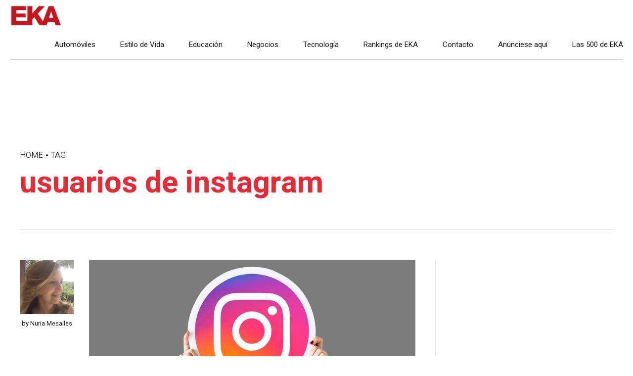

--- FILE ---
content_type: text/html; charset=UTF-8
request_url: https://ekaenlinea.com/tag/usuarios-de-instagram/
body_size: 15495
content:
<!DOCTYPE html>
<html lang="es" data-bt-theme="Newstar 1.4.1">
<head>

		<meta charset="UTF-8">
		<meta name="viewport" content="width=device-width, initial-scale=1, maximum-scale=1, user-scalable=yes">
		<meta name="mobile-web-app-capable" content="yes">
		<meta name="apple-mobile-web-app-capable" content="yes">
	<title>usuarios de instagram &#8211; EKA</title>
<meta name='robots' content='max-image-preview:large' />
	<style>img:is([sizes="auto" i], [sizes^="auto," i]) { contain-intrinsic-size: 3000px 1500px }</style>
	<link rel='dns-prefetch' href='//www.googletagmanager.com' />
<link rel='dns-prefetch' href='//fonts.googleapis.com' />
<link rel='dns-prefetch' href='//pagead2.googlesyndication.com' />
<link rel="alternate" type="application/rss+xml" title="EKA &raquo; Feed" href="https://ekaenlinea.com/feed/" />
<link rel="alternate" type="application/rss+xml" title="EKA &raquo; Feed de los comentarios" href="https://ekaenlinea.com/comments/feed/" />
<link rel="alternate" type="application/rss+xml" title="EKA &raquo; Etiqueta usuarios de instagram del feed" href="https://ekaenlinea.com/tag/usuarios-de-instagram/feed/" />
<script type="text/javascript">
/* <![CDATA[ */
window._wpemojiSettings = {"baseUrl":"https:\/\/s.w.org\/images\/core\/emoji\/15.0.3\/72x72\/","ext":".png","svgUrl":"https:\/\/s.w.org\/images\/core\/emoji\/15.0.3\/svg\/","svgExt":".svg","source":{"concatemoji":"https:\/\/ekaenlinea.com\/wp-includes\/js\/wp-emoji-release.min.js?ver=6.7.4"}};
/*! This file is auto-generated */
!function(i,n){var o,s,e;function c(e){try{var t={supportTests:e,timestamp:(new Date).valueOf()};sessionStorage.setItem(o,JSON.stringify(t))}catch(e){}}function p(e,t,n){e.clearRect(0,0,e.canvas.width,e.canvas.height),e.fillText(t,0,0);var t=new Uint32Array(e.getImageData(0,0,e.canvas.width,e.canvas.height).data),r=(e.clearRect(0,0,e.canvas.width,e.canvas.height),e.fillText(n,0,0),new Uint32Array(e.getImageData(0,0,e.canvas.width,e.canvas.height).data));return t.every(function(e,t){return e===r[t]})}function u(e,t,n){switch(t){case"flag":return n(e,"\ud83c\udff3\ufe0f\u200d\u26a7\ufe0f","\ud83c\udff3\ufe0f\u200b\u26a7\ufe0f")?!1:!n(e,"\ud83c\uddfa\ud83c\uddf3","\ud83c\uddfa\u200b\ud83c\uddf3")&&!n(e,"\ud83c\udff4\udb40\udc67\udb40\udc62\udb40\udc65\udb40\udc6e\udb40\udc67\udb40\udc7f","\ud83c\udff4\u200b\udb40\udc67\u200b\udb40\udc62\u200b\udb40\udc65\u200b\udb40\udc6e\u200b\udb40\udc67\u200b\udb40\udc7f");case"emoji":return!n(e,"\ud83d\udc26\u200d\u2b1b","\ud83d\udc26\u200b\u2b1b")}return!1}function f(e,t,n){var r="undefined"!=typeof WorkerGlobalScope&&self instanceof WorkerGlobalScope?new OffscreenCanvas(300,150):i.createElement("canvas"),a=r.getContext("2d",{willReadFrequently:!0}),o=(a.textBaseline="top",a.font="600 32px Arial",{});return e.forEach(function(e){o[e]=t(a,e,n)}),o}function t(e){var t=i.createElement("script");t.src=e,t.defer=!0,i.head.appendChild(t)}"undefined"!=typeof Promise&&(o="wpEmojiSettingsSupports",s=["flag","emoji"],n.supports={everything:!0,everythingExceptFlag:!0},e=new Promise(function(e){i.addEventListener("DOMContentLoaded",e,{once:!0})}),new Promise(function(t){var n=function(){try{var e=JSON.parse(sessionStorage.getItem(o));if("object"==typeof e&&"number"==typeof e.timestamp&&(new Date).valueOf()<e.timestamp+604800&&"object"==typeof e.supportTests)return e.supportTests}catch(e){}return null}();if(!n){if("undefined"!=typeof Worker&&"undefined"!=typeof OffscreenCanvas&&"undefined"!=typeof URL&&URL.createObjectURL&&"undefined"!=typeof Blob)try{var e="postMessage("+f.toString()+"("+[JSON.stringify(s),u.toString(),p.toString()].join(",")+"));",r=new Blob([e],{type:"text/javascript"}),a=new Worker(URL.createObjectURL(r),{name:"wpTestEmojiSupports"});return void(a.onmessage=function(e){c(n=e.data),a.terminate(),t(n)})}catch(e){}c(n=f(s,u,p))}t(n)}).then(function(e){for(var t in e)n.supports[t]=e[t],n.supports.everything=n.supports.everything&&n.supports[t],"flag"!==t&&(n.supports.everythingExceptFlag=n.supports.everythingExceptFlag&&n.supports[t]);n.supports.everythingExceptFlag=n.supports.everythingExceptFlag&&!n.supports.flag,n.DOMReady=!1,n.readyCallback=function(){n.DOMReady=!0}}).then(function(){return e}).then(function(){var e;n.supports.everything||(n.readyCallback(),(e=n.source||{}).concatemoji?t(e.concatemoji):e.wpemoji&&e.twemoji&&(t(e.twemoji),t(e.wpemoji)))}))}((window,document),window._wpemojiSettings);
/* ]]> */
</script>
<link rel='stylesheet' id='dashicons-css' href='https://ekaenlinea.com/wp-includes/css/dashicons.min.css?ver=6.7.4' type='text/css' media='all' />
<link rel='stylesheet' id='post-views-counter-frontend-css' href='https://ekaenlinea.com/wp-content/plugins/post-views-counter/css/frontend.css?ver=1.7.0' type='text/css' media='all' />
<style id='wp-emoji-styles-inline-css' type='text/css'>

	img.wp-smiley, img.emoji {
		display: inline !important;
		border: none !important;
		box-shadow: none !important;
		height: 1em !important;
		width: 1em !important;
		margin: 0 0.07em !important;
		vertical-align: -0.1em !important;
		background: none !important;
		padding: 0 !important;
	}
</style>
<link rel='stylesheet' id='wp-block-library-css' href='https://ekaenlinea.com/wp-includes/css/dist/block-library/style.min.css?ver=6.7.4' type='text/css' media='all' />
<style id='classic-theme-styles-inline-css' type='text/css'>
/*! This file is auto-generated */
.wp-block-button__link{color:#fff;background-color:#32373c;border-radius:9999px;box-shadow:none;text-decoration:none;padding:calc(.667em + 2px) calc(1.333em + 2px);font-size:1.125em}.wp-block-file__button{background:#32373c;color:#fff;text-decoration:none}
</style>
<style id='global-styles-inline-css' type='text/css'>
:root{--wp--preset--aspect-ratio--square: 1;--wp--preset--aspect-ratio--4-3: 4/3;--wp--preset--aspect-ratio--3-4: 3/4;--wp--preset--aspect-ratio--3-2: 3/2;--wp--preset--aspect-ratio--2-3: 2/3;--wp--preset--aspect-ratio--16-9: 16/9;--wp--preset--aspect-ratio--9-16: 9/16;--wp--preset--color--black: #000000;--wp--preset--color--cyan-bluish-gray: #abb8c3;--wp--preset--color--white: #ffffff;--wp--preset--color--pale-pink: #f78da7;--wp--preset--color--vivid-red: #cf2e2e;--wp--preset--color--luminous-vivid-orange: #ff6900;--wp--preset--color--luminous-vivid-amber: #fcb900;--wp--preset--color--light-green-cyan: #7bdcb5;--wp--preset--color--vivid-green-cyan: #00d084;--wp--preset--color--pale-cyan-blue: #8ed1fc;--wp--preset--color--vivid-cyan-blue: #0693e3;--wp--preset--color--vivid-purple: #9b51e0;--wp--preset--gradient--vivid-cyan-blue-to-vivid-purple: linear-gradient(135deg,rgba(6,147,227,1) 0%,rgb(155,81,224) 100%);--wp--preset--gradient--light-green-cyan-to-vivid-green-cyan: linear-gradient(135deg,rgb(122,220,180) 0%,rgb(0,208,130) 100%);--wp--preset--gradient--luminous-vivid-amber-to-luminous-vivid-orange: linear-gradient(135deg,rgba(252,185,0,1) 0%,rgba(255,105,0,1) 100%);--wp--preset--gradient--luminous-vivid-orange-to-vivid-red: linear-gradient(135deg,rgba(255,105,0,1) 0%,rgb(207,46,46) 100%);--wp--preset--gradient--very-light-gray-to-cyan-bluish-gray: linear-gradient(135deg,rgb(238,238,238) 0%,rgb(169,184,195) 100%);--wp--preset--gradient--cool-to-warm-spectrum: linear-gradient(135deg,rgb(74,234,220) 0%,rgb(151,120,209) 20%,rgb(207,42,186) 40%,rgb(238,44,130) 60%,rgb(251,105,98) 80%,rgb(254,248,76) 100%);--wp--preset--gradient--blush-light-purple: linear-gradient(135deg,rgb(255,206,236) 0%,rgb(152,150,240) 100%);--wp--preset--gradient--blush-bordeaux: linear-gradient(135deg,rgb(254,205,165) 0%,rgb(254,45,45) 50%,rgb(107,0,62) 100%);--wp--preset--gradient--luminous-dusk: linear-gradient(135deg,rgb(255,203,112) 0%,rgb(199,81,192) 50%,rgb(65,88,208) 100%);--wp--preset--gradient--pale-ocean: linear-gradient(135deg,rgb(255,245,203) 0%,rgb(182,227,212) 50%,rgb(51,167,181) 100%);--wp--preset--gradient--electric-grass: linear-gradient(135deg,rgb(202,248,128) 0%,rgb(113,206,126) 100%);--wp--preset--gradient--midnight: linear-gradient(135deg,rgb(2,3,129) 0%,rgb(40,116,252) 100%);--wp--preset--font-size--small: 13px;--wp--preset--font-size--medium: 20px;--wp--preset--font-size--large: 36px;--wp--preset--font-size--x-large: 42px;--wp--preset--spacing--20: 0.44rem;--wp--preset--spacing--30: 0.67rem;--wp--preset--spacing--40: 1rem;--wp--preset--spacing--50: 1.5rem;--wp--preset--spacing--60: 2.25rem;--wp--preset--spacing--70: 3.38rem;--wp--preset--spacing--80: 5.06rem;--wp--preset--shadow--natural: 6px 6px 9px rgba(0, 0, 0, 0.2);--wp--preset--shadow--deep: 12px 12px 50px rgba(0, 0, 0, 0.4);--wp--preset--shadow--sharp: 6px 6px 0px rgba(0, 0, 0, 0.2);--wp--preset--shadow--outlined: 6px 6px 0px -3px rgba(255, 255, 255, 1), 6px 6px rgba(0, 0, 0, 1);--wp--preset--shadow--crisp: 6px 6px 0px rgba(0, 0, 0, 1);}:where(.is-layout-flex){gap: 0.5em;}:where(.is-layout-grid){gap: 0.5em;}body .is-layout-flex{display: flex;}.is-layout-flex{flex-wrap: wrap;align-items: center;}.is-layout-flex > :is(*, div){margin: 0;}body .is-layout-grid{display: grid;}.is-layout-grid > :is(*, div){margin: 0;}:where(.wp-block-columns.is-layout-flex){gap: 2em;}:where(.wp-block-columns.is-layout-grid){gap: 2em;}:where(.wp-block-post-template.is-layout-flex){gap: 1.25em;}:where(.wp-block-post-template.is-layout-grid){gap: 1.25em;}.has-black-color{color: var(--wp--preset--color--black) !important;}.has-cyan-bluish-gray-color{color: var(--wp--preset--color--cyan-bluish-gray) !important;}.has-white-color{color: var(--wp--preset--color--white) !important;}.has-pale-pink-color{color: var(--wp--preset--color--pale-pink) !important;}.has-vivid-red-color{color: var(--wp--preset--color--vivid-red) !important;}.has-luminous-vivid-orange-color{color: var(--wp--preset--color--luminous-vivid-orange) !important;}.has-luminous-vivid-amber-color{color: var(--wp--preset--color--luminous-vivid-amber) !important;}.has-light-green-cyan-color{color: var(--wp--preset--color--light-green-cyan) !important;}.has-vivid-green-cyan-color{color: var(--wp--preset--color--vivid-green-cyan) !important;}.has-pale-cyan-blue-color{color: var(--wp--preset--color--pale-cyan-blue) !important;}.has-vivid-cyan-blue-color{color: var(--wp--preset--color--vivid-cyan-blue) !important;}.has-vivid-purple-color{color: var(--wp--preset--color--vivid-purple) !important;}.has-black-background-color{background-color: var(--wp--preset--color--black) !important;}.has-cyan-bluish-gray-background-color{background-color: var(--wp--preset--color--cyan-bluish-gray) !important;}.has-white-background-color{background-color: var(--wp--preset--color--white) !important;}.has-pale-pink-background-color{background-color: var(--wp--preset--color--pale-pink) !important;}.has-vivid-red-background-color{background-color: var(--wp--preset--color--vivid-red) !important;}.has-luminous-vivid-orange-background-color{background-color: var(--wp--preset--color--luminous-vivid-orange) !important;}.has-luminous-vivid-amber-background-color{background-color: var(--wp--preset--color--luminous-vivid-amber) !important;}.has-light-green-cyan-background-color{background-color: var(--wp--preset--color--light-green-cyan) !important;}.has-vivid-green-cyan-background-color{background-color: var(--wp--preset--color--vivid-green-cyan) !important;}.has-pale-cyan-blue-background-color{background-color: var(--wp--preset--color--pale-cyan-blue) !important;}.has-vivid-cyan-blue-background-color{background-color: var(--wp--preset--color--vivid-cyan-blue) !important;}.has-vivid-purple-background-color{background-color: var(--wp--preset--color--vivid-purple) !important;}.has-black-border-color{border-color: var(--wp--preset--color--black) !important;}.has-cyan-bluish-gray-border-color{border-color: var(--wp--preset--color--cyan-bluish-gray) !important;}.has-white-border-color{border-color: var(--wp--preset--color--white) !important;}.has-pale-pink-border-color{border-color: var(--wp--preset--color--pale-pink) !important;}.has-vivid-red-border-color{border-color: var(--wp--preset--color--vivid-red) !important;}.has-luminous-vivid-orange-border-color{border-color: var(--wp--preset--color--luminous-vivid-orange) !important;}.has-luminous-vivid-amber-border-color{border-color: var(--wp--preset--color--luminous-vivid-amber) !important;}.has-light-green-cyan-border-color{border-color: var(--wp--preset--color--light-green-cyan) !important;}.has-vivid-green-cyan-border-color{border-color: var(--wp--preset--color--vivid-green-cyan) !important;}.has-pale-cyan-blue-border-color{border-color: var(--wp--preset--color--pale-cyan-blue) !important;}.has-vivid-cyan-blue-border-color{border-color: var(--wp--preset--color--vivid-cyan-blue) !important;}.has-vivid-purple-border-color{border-color: var(--wp--preset--color--vivid-purple) !important;}.has-vivid-cyan-blue-to-vivid-purple-gradient-background{background: var(--wp--preset--gradient--vivid-cyan-blue-to-vivid-purple) !important;}.has-light-green-cyan-to-vivid-green-cyan-gradient-background{background: var(--wp--preset--gradient--light-green-cyan-to-vivid-green-cyan) !important;}.has-luminous-vivid-amber-to-luminous-vivid-orange-gradient-background{background: var(--wp--preset--gradient--luminous-vivid-amber-to-luminous-vivid-orange) !important;}.has-luminous-vivid-orange-to-vivid-red-gradient-background{background: var(--wp--preset--gradient--luminous-vivid-orange-to-vivid-red) !important;}.has-very-light-gray-to-cyan-bluish-gray-gradient-background{background: var(--wp--preset--gradient--very-light-gray-to-cyan-bluish-gray) !important;}.has-cool-to-warm-spectrum-gradient-background{background: var(--wp--preset--gradient--cool-to-warm-spectrum) !important;}.has-blush-light-purple-gradient-background{background: var(--wp--preset--gradient--blush-light-purple) !important;}.has-blush-bordeaux-gradient-background{background: var(--wp--preset--gradient--blush-bordeaux) !important;}.has-luminous-dusk-gradient-background{background: var(--wp--preset--gradient--luminous-dusk) !important;}.has-pale-ocean-gradient-background{background: var(--wp--preset--gradient--pale-ocean) !important;}.has-electric-grass-gradient-background{background: var(--wp--preset--gradient--electric-grass) !important;}.has-midnight-gradient-background{background: var(--wp--preset--gradient--midnight) !important;}.has-small-font-size{font-size: var(--wp--preset--font-size--small) !important;}.has-medium-font-size{font-size: var(--wp--preset--font-size--medium) !important;}.has-large-font-size{font-size: var(--wp--preset--font-size--large) !important;}.has-x-large-font-size{font-size: var(--wp--preset--font-size--x-large) !important;}
:where(.wp-block-post-template.is-layout-flex){gap: 1.25em;}:where(.wp-block-post-template.is-layout-grid){gap: 1.25em;}
:where(.wp-block-columns.is-layout-flex){gap: 2em;}:where(.wp-block-columns.is-layout-grid){gap: 2em;}
:root :where(.wp-block-pullquote){font-size: 1.5em;line-height: 1.6;}
</style>
<link rel='stylesheet' id='bt_bb_content_elements-css' href='https://ekaenlinea.com/wp-content/plugins/bold-page-builder/css/front_end/content_elements.crush.css?ver=5.5.9' type='text/css' media='all' />
<style id='bt_bb_content_elements-inline-css' type='text/css'>
.bt_bb_color_scheme_1.bt_bb_button.bt_bb_style_filled a {box-shadow:0 0 0 3em #191919 inset;color:#ffffff;}.bt_bb_color_scheme_1.bt_bb_button.bt_bb_style_filled a:hover {box-shadow:0 0 0 2px #191919 inset;background-color:#ffffff;color:#191919;}.bt_bb_color_scheme_1.bt_bb_button.bt_bb_style_outline a {box-shadow:0 0 0 2px #ffffff inset;color:#ffffff;background-color:transparent;}.bt_bb_color_scheme_1.bt_bb_button.bt_bb_style_special_outline a {box-shadow:0 0 0 2px #ffffff inset;color:#191919;background-color:transparent;}.bt_bb_color_scheme_1.bt_bb_button.bt_bb_style_special_outline a:hover {box-shadow:0 0 0 3em #ffffff inset;color:#191919;} .bt_bb_color_scheme_1.bt_bb_price_list .bt_bb_price_list_price {color:#191919;}.bt_bb_color_scheme_1.bt_bb_price_list.bt_bb_highlighted_style {border-color:#191919 !important;} .bt_bb_color_scheme_1.bt_bb_weather {color:#ffffff;}
.bt_bb_color_scheme_2.bt_bb_button.bt_bb_style_filled a {box-shadow:0 0 0 3em #ffffff inset;color:#191919;}.bt_bb_color_scheme_2.bt_bb_button.bt_bb_style_filled a:hover {box-shadow:0 0 0 2px #ffffff inset;background-color:#191919;color:#ffffff;}.bt_bb_color_scheme_2.bt_bb_button.bt_bb_style_outline a {box-shadow:0 0 0 2px #191919 inset;color:#191919;background-color:transparent;}.bt_bb_color_scheme_2.bt_bb_button.bt_bb_style_special_outline a {box-shadow:0 0 0 2px #191919 inset;color:#ffffff;background-color:transparent;}.bt_bb_color_scheme_2.bt_bb_button.bt_bb_style_special_outline a:hover {box-shadow:0 0 0 3em #191919 inset;color:#ffffff;} .bt_bb_color_scheme_2.bt_bb_price_list .bt_bb_price_list_price {color:#ffffff;}.bt_bb_color_scheme_2.bt_bb_price_list.bt_bb_highlighted_style {border-color:#ffffff !important;} .bt_bb_color_scheme_2.bt_bb_weather {color:#191919;}
.bt_bb_color_scheme_3.bt_bb_button.bt_bb_style_filled a {box-shadow:0 0 0 3em #191919 inset;color:#E62B34;}.bt_bb_color_scheme_3.bt_bb_button.bt_bb_style_filled a:hover {box-shadow:0 0 0 2px #191919 inset;background-color:#E62B34;color:#191919;}.bt_bb_color_scheme_3.bt_bb_button.bt_bb_style_outline a {box-shadow:0 0 0 2px #E62B34 inset;color:#E62B34;background-color:transparent;}.bt_bb_color_scheme_3.bt_bb_button.bt_bb_style_special_outline a {box-shadow:0 0 0 2px #E62B34 inset;color:#191919;background-color:transparent;}.bt_bb_color_scheme_3.bt_bb_button.bt_bb_style_special_outline a:hover {box-shadow:0 0 0 3em #E62B34 inset;color:#191919;} .bt_bb_color_scheme_3.bt_bb_price_list .bt_bb_price_list_price {color:#191919;}.bt_bb_color_scheme_3.bt_bb_price_list.bt_bb_highlighted_style {border-color:#191919 !important;} .bt_bb_color_scheme_3.bt_bb_weather {color:#E62B34;}
.bt_bb_color_scheme_4.bt_bb_button.bt_bb_style_filled a {box-shadow:0 0 0 3em #ffffff inset;color:#E62B34;}.bt_bb_color_scheme_4.bt_bb_button.bt_bb_style_filled a:hover {box-shadow:0 0 0 2px #ffffff inset;background-color:#E62B34;color:#ffffff;}.bt_bb_color_scheme_4.bt_bb_button.bt_bb_style_outline a {box-shadow:0 0 0 2px #E62B34 inset;color:#E62B34;background-color:transparent;}.bt_bb_color_scheme_4.bt_bb_button.bt_bb_style_special_outline a {box-shadow:0 0 0 2px #E62B34 inset;color:#ffffff;background-color:transparent;}.bt_bb_color_scheme_4.bt_bb_button.bt_bb_style_special_outline a:hover {box-shadow:0 0 0 3em #E62B34 inset;color:#ffffff;} .bt_bb_color_scheme_4.bt_bb_price_list .bt_bb_price_list_price {color:#ffffff;}.bt_bb_color_scheme_4.bt_bb_price_list.bt_bb_highlighted_style {border-color:#ffffff !important;} .bt_bb_color_scheme_4.bt_bb_weather {color:#E62B34;}
.bt_bb_color_scheme_5.bt_bb_button.bt_bb_style_filled a {box-shadow:0 0 0 3em #E62B34 inset;color:#191919;}.bt_bb_color_scheme_5.bt_bb_button.bt_bb_style_filled a:hover {box-shadow:0 0 0 2px #E62B34 inset;background-color:#191919;color:#E62B34;}.bt_bb_color_scheme_5.bt_bb_button.bt_bb_style_outline a {box-shadow:0 0 0 2px #191919 inset;color:#191919;background-color:transparent;}.bt_bb_color_scheme_5.bt_bb_button.bt_bb_style_special_outline a {box-shadow:0 0 0 2px #191919 inset;color:#E62B34;background-color:transparent;}.bt_bb_color_scheme_5.bt_bb_button.bt_bb_style_special_outline a:hover {box-shadow:0 0 0 3em #191919 inset;color:#E62B34;} .bt_bb_color_scheme_5.bt_bb_price_list .bt_bb_price_list_price {color:#E62B34;}.bt_bb_color_scheme_5.bt_bb_price_list.bt_bb_highlighted_style {border-color:#E62B34 !important;} .bt_bb_color_scheme_5.bt_bb_weather {color:#191919;}
.bt_bb_color_scheme_6.bt_bb_button.bt_bb_style_filled a {box-shadow:0 0 0 3em #E62B34 inset;color:#ffffff;}.bt_bb_color_scheme_6.bt_bb_button.bt_bb_style_filled a:hover {box-shadow:0 0 0 2px #E62B34 inset;background-color:#ffffff;color:#E62B34;}.bt_bb_color_scheme_6.bt_bb_button.bt_bb_style_outline a {box-shadow:0 0 0 2px #ffffff inset;color:#ffffff;background-color:transparent;}.bt_bb_color_scheme_6.bt_bb_button.bt_bb_style_special_outline a {box-shadow:0 0 0 2px #ffffff inset;color:#E62B34;background-color:transparent;}.bt_bb_color_scheme_6.bt_bb_button.bt_bb_style_special_outline a:hover {box-shadow:0 0 0 3em #ffffff inset;color:#E62B34;} .bt_bb_color_scheme_6.bt_bb_price_list .bt_bb_price_list_price {color:#E62B34;}.bt_bb_color_scheme_6.bt_bb_price_list.bt_bb_highlighted_style {border-color:#E62B34 !important;} .bt_bb_color_scheme_6.bt_bb_weather {color:#ffffff;}
.bt_bb_color_scheme_7.bt_bb_button.bt_bb_style_filled a {box-shadow:0 0 0 3em #191919 inset;color:#FF7F00;}.bt_bb_color_scheme_7.bt_bb_button.bt_bb_style_filled a:hover {box-shadow:0 0 0 2px #191919 inset;background-color:#FF7F00;color:#191919;}.bt_bb_color_scheme_7.bt_bb_button.bt_bb_style_outline a {box-shadow:0 0 0 2px #FF7F00 inset;color:#FF7F00;background-color:transparent;}.bt_bb_color_scheme_7.bt_bb_button.bt_bb_style_special_outline a {box-shadow:0 0 0 2px #FF7F00 inset;color:#191919;background-color:transparent;}.bt_bb_color_scheme_7.bt_bb_button.bt_bb_style_special_outline a:hover {box-shadow:0 0 0 3em #FF7F00 inset;color:#191919;} .bt_bb_color_scheme_7.bt_bb_price_list .bt_bb_price_list_price {color:#191919;}.bt_bb_color_scheme_7.bt_bb_price_list.bt_bb_highlighted_style {border-color:#191919 !important;} .bt_bb_color_scheme_7.bt_bb_weather {color:#FF7F00;}
.bt_bb_color_scheme_8.bt_bb_button.bt_bb_style_filled a {box-shadow:0 0 0 3em #ffffff inset;color:#FF7F00;}.bt_bb_color_scheme_8.bt_bb_button.bt_bb_style_filled a:hover {box-shadow:0 0 0 2px #ffffff inset;background-color:#FF7F00;color:#ffffff;}.bt_bb_color_scheme_8.bt_bb_button.bt_bb_style_outline a {box-shadow:0 0 0 2px #FF7F00 inset;color:#FF7F00;background-color:transparent;}.bt_bb_color_scheme_8.bt_bb_button.bt_bb_style_special_outline a {box-shadow:0 0 0 2px #FF7F00 inset;color:#ffffff;background-color:transparent;}.bt_bb_color_scheme_8.bt_bb_button.bt_bb_style_special_outline a:hover {box-shadow:0 0 0 3em #FF7F00 inset;color:#ffffff;} .bt_bb_color_scheme_8.bt_bb_price_list .bt_bb_price_list_price {color:#ffffff;}.bt_bb_color_scheme_8.bt_bb_price_list.bt_bb_highlighted_style {border-color:#ffffff !important;} .bt_bb_color_scheme_8.bt_bb_weather {color:#FF7F00;}
.bt_bb_color_scheme_9.bt_bb_button.bt_bb_style_filled a {box-shadow:0 0 0 3em #FF7F00 inset;color:#191919;}.bt_bb_color_scheme_9.bt_bb_button.bt_bb_style_filled a:hover {box-shadow:0 0 0 2px #FF7F00 inset;background-color:#191919;color:#FF7F00;}.bt_bb_color_scheme_9.bt_bb_button.bt_bb_style_outline a {box-shadow:0 0 0 2px #191919 inset;color:#191919;background-color:transparent;}.bt_bb_color_scheme_9.bt_bb_button.bt_bb_style_special_outline a {box-shadow:0 0 0 2px #191919 inset;color:#FF7F00;background-color:transparent;}.bt_bb_color_scheme_9.bt_bb_button.bt_bb_style_special_outline a:hover {box-shadow:0 0 0 3em #191919 inset;color:#FF7F00;} .bt_bb_color_scheme_9.bt_bb_price_list .bt_bb_price_list_price {color:#FF7F00;}.bt_bb_color_scheme_9.bt_bb_price_list.bt_bb_highlighted_style {border-color:#FF7F00 !important;} .bt_bb_color_scheme_9.bt_bb_weather {color:#191919;}
.bt_bb_color_scheme_10.bt_bb_button.bt_bb_style_filled a {box-shadow:0 0 0 3em #FF7F00 inset;color:#ffffff;}.bt_bb_color_scheme_10.bt_bb_button.bt_bb_style_filled a:hover {box-shadow:0 0 0 2px #FF7F00 inset;background-color:#ffffff;color:#FF7F00;}.bt_bb_color_scheme_10.bt_bb_button.bt_bb_style_outline a {box-shadow:0 0 0 2px #ffffff inset;color:#ffffff;background-color:transparent;}.bt_bb_color_scheme_10.bt_bb_button.bt_bb_style_special_outline a {box-shadow:0 0 0 2px #ffffff inset;color:#FF7F00;background-color:transparent;}.bt_bb_color_scheme_10.bt_bb_button.bt_bb_style_special_outline a:hover {box-shadow:0 0 0 3em #ffffff inset;color:#FF7F00;} .bt_bb_color_scheme_10.bt_bb_price_list .bt_bb_price_list_price {color:#FF7F00;}.bt_bb_color_scheme_10.bt_bb_price_list.bt_bb_highlighted_style {border-color:#FF7F00 !important;} .bt_bb_color_scheme_10.bt_bb_weather {color:#ffffff;}
.bt_bb_color_scheme_11.bt_bb_button.bt_bb_style_filled a {box-shadow:0 0 0 3em #efefef inset;color:#181818;}.bt_bb_color_scheme_11.bt_bb_button.bt_bb_style_filled a:hover {box-shadow:0 0 0 2px #efefef inset;background-color:#181818;color:#efefef;}.bt_bb_color_scheme_11.bt_bb_button.bt_bb_style_outline a {box-shadow:0 0 0 2px #181818 inset;color:#181818;background-color:transparent;}.bt_bb_color_scheme_11.bt_bb_button.bt_bb_style_special_outline a {box-shadow:0 0 0 2px #181818 inset;color:#efefef;background-color:transparent;}.bt_bb_color_scheme_11.bt_bb_button.bt_bb_style_special_outline a:hover {box-shadow:0 0 0 3em #181818 inset;color:#efefef;} .bt_bb_color_scheme_11.bt_bb_price_list .bt_bb_price_list_price {color:#efefef;}.bt_bb_color_scheme_11.bt_bb_price_list.bt_bb_highlighted_style {border-color:#efefef !important;} .bt_bb_color_scheme_11.bt_bb_weather {color:#181818;}
.bt_bb_color_scheme_12.bt_bb_button.bt_bb_style_filled a {box-shadow:0 0 0 3em #333333 inset;color:#ffffff;}.bt_bb_color_scheme_12.bt_bb_button.bt_bb_style_filled a:hover {box-shadow:0 0 0 2px #333333 inset;background-color:#ffffff;color:#333333;}.bt_bb_color_scheme_12.bt_bb_button.bt_bb_style_outline a {box-shadow:0 0 0 2px #ffffff inset;color:#ffffff;background-color:transparent;}.bt_bb_color_scheme_12.bt_bb_button.bt_bb_style_special_outline a {box-shadow:0 0 0 2px #ffffff inset;color:#333333;background-color:transparent;}.bt_bb_color_scheme_12.bt_bb_button.bt_bb_style_special_outline a:hover {box-shadow:0 0 0 3em #ffffff inset;color:#333333;} .bt_bb_color_scheme_12.bt_bb_price_list .bt_bb_price_list_price {color:#333333;}.bt_bb_color_scheme_12.bt_bb_price_list.bt_bb_highlighted_style {border-color:#333333 !important;} .bt_bb_color_scheme_12.bt_bb_weather {color:#ffffff;}
.bt_bb_color_scheme_13.bt_bb_button.bt_bb_style_filled a {box-shadow:0 0 0 3em #fff inset;color:#000;}.bt_bb_color_scheme_13.bt_bb_button.bt_bb_style_filled a:hover {box-shadow:0 0 0 2px #fff inset;background-color:#000;color:#fff;}.bt_bb_color_scheme_13.bt_bb_button.bt_bb_style_outline a {box-shadow:0 0 0 2px #000 inset;color:#000;background-color:transparent;}.bt_bb_color_scheme_13.bt_bb_button.bt_bb_style_special_outline a {box-shadow:0 0 0 2px #000 inset;color:#fff;background-color:transparent;}.bt_bb_color_scheme_13.bt_bb_button.bt_bb_style_special_outline a:hover {box-shadow:0 0 0 3em #000 inset;color:#fff;} .bt_bb_color_scheme_13.bt_bb_price_list .bt_bb_price_list_price {color:#fff;}.bt_bb_color_scheme_13.bt_bb_price_list.bt_bb_highlighted_style {border-color:#fff !important;} .bt_bb_color_scheme_13.bt_bb_weather {color:#000;}
.bt_bb_color_scheme_14.bt_bb_button.bt_bb_style_filled a {box-shadow:0 0 0 3em #000 inset;color:#fff;}.bt_bb_color_scheme_14.bt_bb_button.bt_bb_style_filled a:hover {box-shadow:0 0 0 2px #000 inset;background-color:#fff;color:#000;}.bt_bb_color_scheme_14.bt_bb_button.bt_bb_style_outline a {box-shadow:0 0 0 2px #fff inset;color:#fff;background-color:transparent;}.bt_bb_color_scheme_14.bt_bb_button.bt_bb_style_special_outline a {box-shadow:0 0 0 2px #fff inset;color:#000;background-color:transparent;}.bt_bb_color_scheme_14.bt_bb_button.bt_bb_style_special_outline a:hover {box-shadow:0 0 0 3em #fff inset;color:#000;} .bt_bb_color_scheme_14.bt_bb_price_list .bt_bb_price_list_price {color:#000;}.bt_bb_color_scheme_14.bt_bb_price_list.bt_bb_highlighted_style {border-color:#000 !important;} .bt_bb_color_scheme_14.bt_bb_weather {color:#fff;}
</style>
<link rel='stylesheet' id='bt_bb_slick-css' href='https://ekaenlinea.com/wp-content/plugins/bold-page-builder/slick/slick.css?ver=5.5.9' type='text/css' media='all' />
<link rel='stylesheet' id='bt_cc_style-css' href='https://ekaenlinea.com/wp-content/plugins/bt_cost_calculator/style.min.css?ver=6.7.4' type='text/css' media='all' />
<link rel='stylesheet' id='contact-form-7-css' href='https://ekaenlinea.com/wp-content/plugins/contact-form-7/includes/css/styles.css?ver=6.1.4' type='text/css' media='all' />
<link rel='stylesheet' id='newstar-style-css' href='https://ekaenlinea.com/wp-content/themes/newstar/style.css?ver=6.7.4' type='text/css' media='screen' />
<style id='newstar-style-inline-css' type='text/css'>
select, input{font-family: "Roboto";} input:not([type='checkbox']):not([type='radio']):not([type='submit']):focus, textarea:focus, .fancy-select .trigger.open{-webkit-box-shadow: 0 0 4px 0 #E62B34; box-shadow: 0 0 4px 0 #E62B34;} .btContent a{color: #E62B34;} a:hover{ color: #E62B34;} .btText a{color: #E62B34;} body{font-family: "Roboto",Arial,sans-serif;} h1, h2, h3, h4, h5, h6{font-family: "Heebo";} blockquote{ font-family: "Heebo";} .btContentHolder table thead th{ background-color: #E62B34;} .btAccentDarkHeader .btPreloader .animation > div:first-child, .btLightAccentHeader .btPreloader .animation > div:first-child, .btTransparentLightHeader .btPreloader .animation > div:first-child{ background-color: #E62B34;} .btPreloader .animation .preloaderLogo{height: 60px;} .btPageHeadline:not(.btDarkSkin) .bt_bb_headline_content{color: #E62B34;} .btNoSearchResults .bt_bb_port #searchform input[type='submit']{ font-family: "Heebo"; -webkit-box-shadow: 0 0 0 3em #E62B34 inset; box-shadow: 0 0 0 3em #E62B34 inset;} .btNoSearchResults .bt_bb_port #searchform input[type='submit']:hover{ -webkit-box-shadow: 0 0 0 1px #E62B34 inset; box-shadow: 0 0 0 1px #E62B34 inset; color: #E62B34;} .mainHeader{ font-family: "Roboto";} .mainHeader a:hover{color: #E62B34;} .menuPort{font-family: "Roboto";} .menuPort nav ul li > a:hover{color: #E62B34;} .menuPort nav > ul > li > a{line-height: 60px;} .btTextLogo{font-family: "Roboto"; line-height: 60px;} .btLogoArea .logo img{height: 60px;} .btTransparentDarkHeader .btHorizontalMenuTrigger:hover .bt_bb_icon:before, .btTransparentLightHeader .btHorizontalMenuTrigger:hover .bt_bb_icon:before, .btAccentLightHeader .btHorizontalMenuTrigger:hover .bt_bb_icon:before, .btAccentDarkHeader .btHorizontalMenuTrigger:hover .bt_bb_icon:before, .btLightDarkHeader .btHorizontalMenuTrigger:hover .bt_bb_icon:before, .btHasAltLogo.btStickyHeaderActive .btHorizontalMenuTrigger:hover .bt_bb_icon:before, .btTransparentDarkHeader .btHorizontalMenuTrigger:hover .bt_bb_icon:after, .btTransparentLightHeader .btHorizontalMenuTrigger:hover .bt_bb_icon:after, .btAccentLightHeader .btHorizontalMenuTrigger:hover .bt_bb_icon:after, .btAccentDarkHeader .btHorizontalMenuTrigger:hover .bt_bb_icon:after, .btLightDarkHeader .btHorizontalMenuTrigger:hover .bt_bb_icon:after, .btHasAltLogo.btStickyHeaderActive .btHorizontalMenuTrigger:hover .bt_bb_icon:after{border-top-color: #E62B34;} .btTransparentDarkHeader .btHorizontalMenuTrigger:hover .bt_bb_icon .bt_bb_icon_holder:before, .btTransparentLightHeader .btHorizontalMenuTrigger:hover .bt_bb_icon .bt_bb_icon_holder:before, .btAccentLightHeader .btHorizontalMenuTrigger:hover .bt_bb_icon .bt_bb_icon_holder:before, .btAccentDarkHeader .btHorizontalMenuTrigger:hover .bt_bb_icon .bt_bb_icon_holder:before, .btLightDarkHeader .btHorizontalMenuTrigger:hover .bt_bb_icon .bt_bb_icon_holder:before, .btHasAltLogo.btStickyHeaderActive .btHorizontalMenuTrigger:hover .bt_bb_icon .bt_bb_icon_holder:before{border-top-color: #E62B34;} .btMenuHorizontal .menuPort nav > ul > li.current-menu-ancestor > a:after, .btMenuHorizontal .menuPort nav > ul > li.current-menu-item > a:after{ background-color: #E62B34;} .btMenuHorizontal .menuPort nav > ul > li.current-menu-ancestor li.current-menu-ancestor > a, .btMenuHorizontal .menuPort nav > ul > li.current-menu-ancestor li.current-menu-item > a, .btMenuHorizontal .menuPort nav > ul > li.current-menu-item li.current-menu-ancestor > a, .btMenuHorizontal .menuPort nav > ul > li.current-menu-item li.current-menu-item > a{color: #E62B34;} .btMenuHorizontal .menuPort ul ul li > a:hover{color: #E62B34;} body.btMenuHorizontal .subToggler{ line-height: 60px;} .btMenuHorizontal .menuPort > nav > ul > li > ul li > a:not(.btEmptyElement):hover{-webkit-box-shadow: inset 5px 0 0 0 #E62B34; box-shadow: inset 5px 0 0 0 #E62B34;} .btMenuHorizontal .topBarInMenu{ height: 60px;} .btAccentLightHeader .btBelowLogoArea, .btAccentLightHeader .topBar{background-color: #E62B34;} .btAccentLightHeader .btBelowLogoArea a:hover, .btAccentLightHeader .topBar a:hover{color: #FF7F00;} .btAccentDarkHeader .mainHeader, .btAccentDarkHeader .btVerticalHeaderTop{background-color: #E62B34;} .btAccentDarkHeader .btBelowLogoArea a:hover, .btAccentDarkHeader .topBar a:hover{color: #FF7F00;} .btLightAccentHeader .btLogoArea, .btLightAccentHeader .btVerticalHeaderTop{background-color: #E62B34;} .btLightAccentHeader.btMenuHorizontal.btBelowMenu .mainHeader .btLogoArea{background-color: #E62B34;} .btTransparentDarkHeader .btVerticalMenuTrigger:hover .bt_bb_icon:before, .btTransparentLightHeader .btVerticalMenuTrigger:hover .bt_bb_icon:before, .btAccentLightHeader .btVerticalMenuTrigger:hover .bt_bb_icon:before, .btAccentDarkHeader .btVerticalMenuTrigger:hover .bt_bb_icon:before, .btLightDarkHeader .btVerticalMenuTrigger:hover .bt_bb_icon:before, .btHasAltLogo.btStickyHeaderActive .btVerticalMenuTrigger:hover .bt_bb_icon:before, .btTransparentDarkHeader .btVerticalMenuTrigger:hover .bt_bb_icon:after, .btTransparentLightHeader .btVerticalMenuTrigger:hover .bt_bb_icon:after, .btAccentLightHeader .btVerticalMenuTrigger:hover .bt_bb_icon:after, .btAccentDarkHeader .btVerticalMenuTrigger:hover .bt_bb_icon:after, .btLightDarkHeader .btVerticalMenuTrigger:hover .bt_bb_icon:after, .btHasAltLogo.btStickyHeaderActive .btVerticalMenuTrigger:hover .bt_bb_icon:after{border-top-color: #E62B34;} .btTransparentDarkHeader .btVerticalMenuTrigger:hover .bt_bb_icon .bt_bb_icon_holder:before, .btTransparentLightHeader .btVerticalMenuTrigger:hover .bt_bb_icon .bt_bb_icon_holder:before, .btAccentLightHeader .btVerticalMenuTrigger:hover .bt_bb_icon .bt_bb_icon_holder:before, .btAccentDarkHeader .btVerticalMenuTrigger:hover .bt_bb_icon .bt_bb_icon_holder:before, .btLightDarkHeader .btVerticalMenuTrigger:hover .bt_bb_icon .bt_bb_icon_holder:before, .btHasAltLogo.btStickyHeaderActive .btVerticalMenuTrigger:hover .bt_bb_icon .bt_bb_icon_holder:before{border-top-color: #E62B34;} .btMenuVertical .mainHeader .btCloseVertical:before:hover{color: #E62B34;} .btMenuHorizontal .topBarInLogoArea{ height: 60px;} .btMenuHorizontal .topBarInLogoArea .topBarInLogoAreaCell{border: 0 solid #E62B34;} .btMenuVertical .menuPort nav:not(.rightNav):before, .btMenuVertical .menuPort nav:not(.leftNav):after{ background: #E62B34;} .btDarkSkin .btSiteFooterCopyMenu .port:before, .btLightSkin .btDarkSkin .btSiteFooterCopyMenu .port:before, .btDarkSkin.btLightSkin .btDarkSkin .btSiteFooterCopyMenu .port:before{background-color: #E62B34;} .btArticleHeadline .bt_bb_headline .bt_bb_headline_content a:hover{color: #E62B34;} .btPostSingleItemStandard .btArticleContentInnerInner{font-family: "Poppins";} .btPostEnlargeFirstLetter.single .btPostSingleItemStandard .btArticleContentInnerInner .bt_bb_wrapper > p:first-child:first-letter{ color: #E62B34;} .btArticleSuperMeta dl dt{ color: #E62B34;} .btMediaBox.btQuote:before, .btMediaBox.btLink:before{ background-color: #E62B34;} .articleSideGutter .asgItem.title a:hover{color: #E62B34;} .btShareMetaRow{ font-family: Roboto;} .btPostListColumns .btArticleContentHolder .btArticleContentInnerInner, .btPostSingleItemColumns .btArticleContentHolder .btArticleContentInnerInner{font-family: "Poppins";} .sticky.btArticleListItem .btArticleHeadline h1 .bt_bb_headline_content span a:after, .sticky.btArticleListItem .btArticleHeadline h2 .bt_bb_headline_content span a:after, .sticky.btArticleListItem .btArticleHeadline h3 .bt_bb_headline_content span a:after, .sticky.btArticleListItem .btArticleHeadline h4 .bt_bb_headline_content span a:after, .sticky.btArticleListItem .btArticleHeadline h5 .bt_bb_headline_content span a:after, .sticky.btArticleListItem .btArticleHeadline h6 .bt_bb_headline_content span a:after, .sticky.btArticleListItem .btArticleHeadline h7 .bt_bb_headline_content span a:after, .sticky.btArticleListItem .btArticleHeadline h8 .bt_bb_headline_content span a:after{ color: #E62B34;} .post-password-form p:first-child{color: #FF7F00;} .post-password-form p:nth-child(2) input[type="submit"]{ background: #E62B34;} .btPagination{font-family: "Heebo";} .btPagination .paging a:hover{color: #E62B34;} .btPagination .paging a:hover:after{border-color: #E62B34; color: #E62B34;} .btPrevNextNav{ font-family: "Roboto";} .btPrevNextNav .btPrevNext .btPrevNextItem .btPrevNextTitle{font-family: "Heebo";} .btPrevNextNav .btPrevNext .btPrevNextItem .btPrevNextDir{font-family: "Heebo";} .btPrevNextNav .btPrevNext:hover .btPrevNextTitle{color: #E62B34;} .btLinkPages a span{ -webkit-box-shadow: 0 0 0 2em #E62B34 inset; box-shadow: 0 0 0 2em #E62B34 inset;} .btLinkPages a:hover span{-webkit-box-shadow: 0 0 0 1px #E62B34 inset; box-shadow: 0 0 0 1px #E62B34 inset; color: #E62B34;} .btLinkPages > span{ color: #E62B34; -webkit-box-shadow: 0 0 0 1px #E62B34 inset; box-shadow: 0 0 0 1px #E62B34 inset;} .btArticleCategories a.btArticleCategory{color: #E62B34;} .btHightlightCategories .btArticleCategories a.btArticleCategory{background-color: #E62B34;} .comment-awaiting-moderation{color: #E62B34;} a#cancel-comment-reply-link{ color: #E62B34;} a#cancel-comment-reply-link:hover{color: #FF7F00;} .btCommentSubmit{ -webkit-box-shadow: 0 0 0 2em #E62B34 inset; box-shadow: 0 0 0 2em #E62B34 inset;} .btCommentSubmit:hover{-webkit-box-shadow: 0 0 0 2px #E62B34 inset; box-shadow: 0 0 0 2px #E62B34 inset; color: #E62B34;} .btSiteFooterWidgets .btBox > h4, .btSiteFooterWidgets .btCustomMenu > h4, .btSiteFooterWidgets .btTopBox > h4{ font-family: Roboto; color: #E62B34;} .btSidebar .btBox > h4, .btSidebar .btCustomMenu > h4, .btSidebar .btTopBox > h4{ font-family: Roboto;} body:not(.btNoDashInSidebar) .btBox > h4:after, body:not(.btNoDashInSidebar) .btCustomMenu > h4:after, body:not(.btNoDashInSidebar) .btTopBox > h4:after{ border-bottom: 3px solid #E62B34;} .btBox ul li.menu-item-object-post_tag a, .btCustomMenu ul li.menu-item-object-post_tag a, .btTopBox ul li.menu-item-object-post_tag a{-webkit-box-shadow: 0 0 0 2px #E62B34 inset; box-shadow: 0 0 0 2px #E62B34 inset;} .btBox ul li.menu-item-object-post_tag a:hover, .btCustomMenu ul li.menu-item-object-post_tag a:hover, .btTopBox ul li.menu-item-object-post_tag a:hover{-webkit-box-shadow: 0 0 0 2em #E62B34 inset; box-shadow: 0 0 0 2em #E62B34 inset;} .btBox ul li.current-menu-item > a, .btCustomMenu ul li.current-menu-item > a, .btTopBox ul li.current-menu-item > a{color: #E62B34;} .widget_calendar table caption{background: #E62B34;} .btBox.widget_newstar_recent_posts .btImageTextWidgetText .bt_bb_headline .bt_bb_headline_content a:hover{color: #E62B34;} .widget_rss li a.rsswidget{font-family: "Heebo";} .fancy-select ul.options li:hover{color: #E62B34;} .widget_shopping_cart .total{ font-family: "Heebo";} .widget_shopping_cart .buttons .button{ background: #E62B34;} .widget_shopping_cart .widget_shopping_cart_content .mini_cart_item .ppRemove a.remove{ background-color: #E62B34;} .widget_shopping_cart .widget_shopping_cart_content .mini_cart_item .ppRemove a.remove:hover{background-color: #FF7F00;} .menuPort .widget_shopping_cart .widget_shopping_cart_content .btCartWidgetIcon span.cart-contents, .topTools .widget_shopping_cart .widget_shopping_cart_content .btCartWidgetIcon span.cart-contents, .topBarInLogoArea .widget_shopping_cart .widget_shopping_cart_content .btCartWidgetIcon span.cart-contents{ background-color: #FF7F00; font: normal 10px/1 Roboto;} .btMenuVertical .menuPort .widget_shopping_cart .widget_shopping_cart_content .btCartWidgetInnerContent .verticalMenuCartToggler, .btMenuVertical .topTools .widget_shopping_cart .widget_shopping_cart_content .btCartWidgetInnerContent .verticalMenuCartToggler, .btMenuVertical .topBarInLogoArea .widget_shopping_cart .widget_shopping_cart_content .btCartWidgetInnerContent .verticalMenuCartToggler{ background-color: #E62B34;} .widget_recent_reviews{font-family: "Heebo";} .widget_price_filter .price_slider_wrapper .ui-slider .ui-slider-handle{ background-color: #E62B34;} .btBox .tagcloud a, .btTags ul a{ -webkit-box-shadow: 0 0 0 2px #E62B34 inset; box-shadow: 0 0 0 2px #E62B34 inset; color: #E62B34;} .btLightSkin .btBox .tagcloud a:hover, .btDarkSkin .btLightSkin .btBox .tagcloud a:hover, .btLightSkin .btDarkSkin .btLightSkin .btBox .tagcloud a:hover, .btLightSkin .btTags ul a:hover, .btDarkSkin .btLightSkin .btTags ul a:hover, .btLightSkin .btDarkSkin .btLightSkin .btTags ul a:hover{-webkit-box-shadow: 0 0 0 2em #E62B34 inset; box-shadow: 0 0 0 2em #E62B34 inset;} .btDarkSkin .btBox .tagcloud a:hover, .btLightSkin .btDarkSkin .btBox .tagcloud a:hover, .btDarkSkin.btLightSkin .btDarkSkin .btBox .tagcloud a:hover, .btDarkSkin .btTags ul a:hover, .btLightSkin .btDarkSkin .btTags ul a:hover, .btDarkSkin.btLightSkin .btDarkSkin .btTags ul a:hover{-webkit-box-shadow: 0 0 0 2em #E62B34 inset; box-shadow: 0 0 0 2em #E62B34 inset;} .topTools .btIconWidget:hover, .topBarInMenu .btIconWidget:hover{color: #E62B34;} .btSidebar .btIconWidget:hover .btIconWidgetText, footer .btIconWidget:hover .btIconWidgetText, .topBarInLogoArea .btIconWidget:hover .btIconWidgetText{color: #E62B34;} .btAccentIconWidget.btIconWidget .btIconWidgetIcon{color: #E62B34;} .btLightSkin .btSiteFooterWidgets .btSearch button:hover, .btDarkSkin .btLightSkin .btSiteFooterWidgets .btSearch button:hover, .btLightSkin .btDarkSkin .btLightSkin .btSiteFooterWidgets .btSearch button:hover, .btDarkSkin .btSiteFooterWidgets .btSearch button:hover, .btLightSkin .btDarkSkin .btSiteFooterWidgets .btSearch button:hover, .btDarkSkin.btLightSkin .btDarkSkin .btSiteFooterWidgets .btSearch button:hover, .btLightSkin .btSidebar .btSearch button:hover, .btDarkSkin .btLightSkin .btSidebar .btSearch button:hover, .btLightSkin .btDarkSkin .btLightSkin .btSidebar .btSearch button:hover, .btDarkSkin .btSidebar .btSearch button:hover, .btLightSkin .btDarkSkin .btSidebar .btSearch button:hover, .btDarkSkin.btLightSkin .btDarkSkin .btSidebar .btSearch button:hover, .btLightSkin .btSidebar .widget_product_search button:hover, .btDarkSkin .btLightSkin .btSidebar .widget_product_search button:hover, .btLightSkin .btDarkSkin .btLightSkin .btSidebar .widget_product_search button:hover, .btDarkSkin .btSidebar .widget_product_search button:hover, .btLightSkin .btDarkSkin .btSidebar .widget_product_search button:hover, .btDarkSkin.btLightSkin .btDarkSkin .btSidebar .widget_product_search button:hover{-webkit-box-shadow: 0 0 0 3em #E62B34 inset !important; box-shadow: 0 0 0 3em #E62B34 inset !important;} .btSearchInner.btFromTopBox .btSearchInnerClose .bt_bb_icon a.bt_bb_icon_holder{color: #E62B34;} .btSearchInner.btFromTopBox .btSearchInnerClose .bt_bb_icon:hover a.bt_bb_icon_holder{color: #b0151c;} .btSearchInner.btFromTopBox button:hover:before{color: #E62B34;} .bt_bb_headline .bt_bb_headline_superheadline{ font-family: "Heebo";} .bt_bb_headline.bt_bb_subheadline .bt_bb_headline_subheadline{font-family: "Roboto";} .bt_bb_headline h1 strong, .bt_bb_headline h2 strong, .bt_bb_headline h3 strong, .bt_bb_headline h4 strong, .bt_bb_headline h5 strong, .bt_bb_headline h6 strong{color: #E62B34;} .btSinglePostTemplate .bt_bb_size_extrasmall.bt_bb_headline h1, .btSinglePostTemplate .bt_bb_size_extrasmall.bt_bb_headline h2, .btSinglePostTemplate .bt_bb_size_extrasmall.bt_bb_headline h3, .btSinglePostTemplate .bt_bb_size_extrasmall.bt_bb_headline h4, .btSinglePostTemplate .bt_bb_size_extrasmall.bt_bb_headline h5, .btSinglePostTemplate .bt_bb_size_extrasmall.bt_bb_headline h6{ font-family: "Roboto";} .bt_bb_dash_bottom.bt_bb_headline h1 .bt_bb_headline_content:after, .bt_bb_dash_bottom.bt_bb_headline h2 .bt_bb_headline_content:after, .bt_bb_dash_bottom.bt_bb_headline h3 .bt_bb_headline_content:after, .bt_bb_dash_bottom.bt_bb_headline h4 .bt_bb_headline_content:after, .bt_bb_dash_bottom.bt_bb_headline h5 .bt_bb_headline_content:after, .bt_bb_dash_bottom.bt_bb_headline h6 .bt_bb_headline_content:after{ color: #E62B34;} .bt_bb_dash_top.bt_bb_headline h1 .bt_bb_headline_content:before, .bt_bb_dash_top.bt_bb_headline h2 .bt_bb_headline_content:before, .bt_bb_dash_top.bt_bb_headline h3 .bt_bb_headline_content:before, .bt_bb_dash_top.bt_bb_headline h4 .bt_bb_headline_content:before, .bt_bb_dash_top.bt_bb_headline h5 .bt_bb_headline_content:before, .bt_bb_dash_top.bt_bb_headline h6 .bt_bb_headline_content:before{ color: #E62B34;} .bt_bb_dash_top_bottom.bt_bb_headline h1 .bt_bb_headline_content:before, .bt_bb_dash_top_bottom.bt_bb_headline h2 .bt_bb_headline_content:before, .bt_bb_dash_top_bottom.bt_bb_headline h3 .bt_bb_headline_content:before, .bt_bb_dash_top_bottom.bt_bb_headline h4 .bt_bb_headline_content:before, .bt_bb_dash_top_bottom.bt_bb_headline h5 .bt_bb_headline_content:before, .bt_bb_dash_top_bottom.bt_bb_headline h6 .bt_bb_headline_content:before{ color: #E62B34;} .bt_bb_dash_top_bottom.bt_bb_headline h1 .bt_bb_headline_content:after, .bt_bb_dash_top_bottom.bt_bb_headline h2 .bt_bb_headline_content:after, .bt_bb_dash_top_bottom.bt_bb_headline h3 .bt_bb_headline_content:after, .bt_bb_dash_top_bottom.bt_bb_headline h4 .bt_bb_headline_content:after, .bt_bb_dash_top_bottom.bt_bb_headline h5 .bt_bb_headline_content:after, .bt_bb_dash_top_bottom.bt_bb_headline h6 .bt_bb_headline_content:after{ color: #E62B34;} .bt_bb_section.bt_bb_border_accent_border{border: 20px solid #E62B34;} @media (max-width: 1200px){.bt_bb_section.bt_bb_border_accent_border{border: 15px solid #E62B34;} }@media (max-width: 991px){.bt_bb_section.bt_bb_border_accent_border{border: 10px solid #E62B34;} }.bt_bb_latest_posts_item .bt_bb_latest_posts_item_date{font-family: "Heebo";} .bt_bb_latest_posts_item .bt_bb_latest_posts_item_title{ color: #E62B34;} .bt_bb_masonry_post_grid .bt_bb_grid_item_post_content .bt_bb_grid_item_category .post-categories li a{background-color: #E62B34;} .bt_bb_masonry_post_grid .bt_bb_grid_item_post_content .bt_bb_grid_item_category .post-categories li a:hover{background-color: #E62B34;} .bt_bb_masonry_post_grid .bt_bb_grid_item_post_content .bt_bb_grid_item_meta{font-family: "Roboto";} .bt_bb_masonry_post_grid .bt_bb_grid_item_post_content .bt_bb_grid_item_post_title a:hover{color: #E62B34;} .bt_bb_button{font-family: Roboto;} .bt_bb_button a:hover{color: #E62B34;} .bt_bb_custom_menu div ul a:hover{color: #E62B34;} .bt_bb_style_simple ul.bt_bb_tabs_header li.on{border-color: #E62B34;} .wpcf7-form .wpcf7-submit{ -webkit-box-shadow: 0 0 0 2em #E62B34 inset; box-shadow: 0 0 0 2em #E62B34 inset;} .wpcf7-form .wpcf7-submit:hover{-webkit-box-shadow: 0 0 0 1px #E62B34 inset; box-shadow: 0 0 0 1px #E62B34 inset; color: #E62B34 !important;} .wpcf7-form div.wpcf7-validation-errors, .wpcf7-form div.wpcf7-acceptance-missing{ border: 2px solid #E62B34 !important;} .btNewsletterRow .btNewsletterRowButton button:hover:before{color: #E62B34;} .btContactRow .btContactRowButton input{ -webkit-box-shadow: 0 0 0 3em #E62B34 inset; box-shadow: 0 0 0 3em #E62B34 inset;} .btContactRow .btContactRowButton input:hover{-webkit-box-shadow: 0 0 0 2px #E62B34 inset; box-shadow: 0 0 0 2px #E62B34 inset; color: #E62B34 !important;} .slick-dots li .btSlickDotData{ font-family: "Heebo";} .slick-dots li .btSlickDotData .btSlickDotDate{font-family: "Roboto";} .bt_bb_price_list .bt_bb_price_list_subtitle{font-family: "Heebo";} .products ul li.product .btWooShopLoopItemInner .added:after, .products ul li.product .btWooShopLoopItemInner .loading:after, ul.products li.product .btWooShopLoopItemInner .added:after, ul.products li.product .btWooShopLoopItemInner .loading:after{ background-color: #E62B34;} .products ul li.product .btWooShopLoopItemInner .added_to_cart, ul.products li.product .btWooShopLoopItemInner .added_to_cart{ color: #E62B34;} .products ul li.product .onsale, ul.products li.product .onsale{ background: #FF7F00;} nav.woocommerce-pagination ul li a, nav.woocommerce-pagination ul li span{ -webkit-box-shadow: 0 0 0 1em #E62B34 inset; box-shadow: 0 0 0 1em #E62B34 inset;} nav.woocommerce-pagination ul li a:focus, nav.woocommerce-pagination ul li a.next, nav.woocommerce-pagination ul li a.prev, nav.woocommerce-pagination ul li span.current{-webkit-box-shadow: 0 0 0 1px #E62B34 inset !important; box-shadow: 0 0 0 1px #E62B34 inset !important; color: #E62B34 !important;} nav.woocommerce-pagination ul li a:hover{-webkit-box-shadow: 0 0 0 1px #E62B34 inset !important; box-shadow: 0 0 0 1px #E62B34 inset !important; color: #E62B34 !important;} nav.woocommerce-pagination ul li a.next:hover, nav.woocommerce-pagination ul li a.prev:hover{-webkit-box-shadow: 0 0 0 1em #E62B34 inset !important; box-shadow: 0 0 0 1em #E62B34 inset !important;} div.product .onsale{ background: #FF7F00;} div.product div.images .woocommerce-product-gallery__trigger:after{ -webkit-box-shadow: 0 0 0 2em #E62B34 inset,0 0 0 2em rgba(255,255,255,.5) inset; box-shadow: 0 0 0 2em #E62B34 inset,0 0 0 2em rgba(255,255,255,.5) inset;} div.product div.images .woocommerce-product-gallery__trigger:hover:after{-webkit-box-shadow: 0 0 0 1px #E62B34 inset,0 0 0 2em rgba(255,255,255,.5) inset; box-shadow: 0 0 0 1px #E62B34 inset,0 0 0 2em rgba(255,255,255,.5) inset; color: #E62B34;} table.shop_table .coupon .input-text{ color: #E62B34;} table.shop_table td.product-remove a.remove{ color: #E62B34; -webkit-box-shadow: 0 0 0 1px #E62B34 inset; box-shadow: 0 0 0 1px #E62B34 inset;} table.shop_table td.product-remove a.remove:hover{background-color: #E62B34;} ul.wc_payment_methods li .about_paypal{ color: #E62B34;} .woocommerce-MyAccount-navigation ul li a{ border-bottom: 2px solid #E62B34;} .woocommerce-info a:not(.button), .woocommerce-message a:not(.button){color: #E62B34;} .woocommerce-message:before, .woocommerce-info:before{ color: #E62B34;} .woocommerce .btSidebar a.button, .woocommerce .btContent a.button, .woocommerce-page .btSidebar a.button, .woocommerce-page .btContent a.button, .woocommerce .btSidebar input[type="submit"], .woocommerce .btContent input[type="submit"], .woocommerce-page .btSidebar input[type="submit"], .woocommerce-page .btContent input[type="submit"], .woocommerce .btSidebar button[type="submit"], .woocommerce .btContent button[type="submit"], .woocommerce-page .btSidebar button[type="submit"], .woocommerce-page .btContent button[type="submit"], .woocommerce .btSidebar input.button, .woocommerce .btContent input.button, .woocommerce-page .btSidebar input.button, .woocommerce-page .btContent input.button, .woocommerce .btSidebar input.alt:hover, .woocommerce .btContent input.alt:hover, .woocommerce-page .btSidebar input.alt:hover, .woocommerce-page .btContent input.alt:hover, .woocommerce .btSidebar a.button.alt:hover, .woocommerce .btContent a.button.alt:hover, .woocommerce-page .btSidebar a.button.alt:hover, .woocommerce-page .btContent a.button.alt:hover, .woocommerce .btSidebar .button.alt:hover, .woocommerce .btContent .button.alt:hover, .woocommerce-page .btSidebar .button.alt:hover, .woocommerce-page .btContent .button.alt:hover, .woocommerce .btSidebar button.alt:hover, .woocommerce .btContent button.alt:hover, .woocommerce-page .btSidebar button.alt:hover, .woocommerce-page .btContent button.alt:hover, div.woocommerce a.button, div.woocommerce input[type="submit"], div.woocommerce button[type="submit"], div.woocommerce input.button, div.woocommerce input.alt:hover, div.woocommerce a.button.alt:hover, div.woocommerce .button.alt:hover, div.woocommerce button.alt:hover{-webkit-box-shadow: 0 0 0 1px #E62B34 inset; box-shadow: 0 0 0 1px #E62B34 inset; color: #E62B34 !important;} .woocommerce .btSidebar a.button:hover, .woocommerce .btContent a.button:hover, .woocommerce-page .btSidebar a.button:hover, .woocommerce-page .btContent a.button:hover, .woocommerce .btSidebar input[type="submit"]:hover, .woocommerce .btContent input[type="submit"]:hover, .woocommerce-page .btSidebar input[type="submit"]:hover, .woocommerce-page .btContent input[type="submit"]:hover, .woocommerce .btSidebar button[type="submit"]:hover, .woocommerce .btContent button[type="submit"]:hover, .woocommerce-page .btSidebar button[type="submit"]:hover, .woocommerce-page .btContent button[type="submit"]:hover, .woocommerce .btSidebar input.button:hover, .woocommerce .btContent input.button:hover, .woocommerce-page .btSidebar input.button:hover, .woocommerce-page .btContent input.button:hover, .woocommerce .btSidebar input.alt, .woocommerce .btContent input.alt, .woocommerce-page .btSidebar input.alt, .woocommerce-page .btContent input.alt, .woocommerce .btSidebar a.button.alt, .woocommerce .btContent a.button.alt, .woocommerce-page .btSidebar a.button.alt, .woocommerce-page .btContent a.button.alt, .woocommerce .btSidebar .button.alt, .woocommerce .btContent .button.alt, .woocommerce-page .btSidebar .button.alt, .woocommerce-page .btContent .button.alt, .woocommerce .btSidebar button.alt, .woocommerce .btContent button.alt, .woocommerce-page .btSidebar button.alt, .woocommerce-page .btContent button.alt, div.woocommerce a.button:hover, div.woocommerce input[type="submit"]:hover, div.woocommerce button[type="submit"]:hover, div.woocommerce input.button:hover, div.woocommerce input.alt, div.woocommerce a.button.alt, div.woocommerce .button.alt, div.woocommerce button.alt{-webkit-box-shadow: 0 0 0 3em #E62B34 inset; box-shadow: 0 0 0 3em #E62B34 inset;} .woocommerce .btSidebar a.checkout-button:hover, .woocommerce .btContent a.checkout-button:hover, .woocommerce-page .btSidebar a.checkout-button:hover, .woocommerce-page .btContent a.checkout-button:hover, div.woocommerce a.checkout-button:hover{color: #E62B34 !important;} .star-rating span:before{ color: #FF7F00;} p.stars a[class^="star-"].active:after, p.stars a[class^="star-"]:hover:after{color: #E62B34;} .select2-container--default .select2-results__option--highlighted[aria-selected], .select2-container--default .select2-results__option--highlighted[data-selected]{background-color: #E62B34;} .wc-block-components-notice-banner .wc-block-components-notice-banner__content a.button:hover, .wc-block-components-notice-banner .wc-block-components-notice-banner__content .wc-forward:hover, .wc-block-components-notice-banner > .wc-block-components-notice-banner__content > .button:hover, .wc-block-components-notice-banner > .wc-block-components-notice-banner__content > .wc-forward:hover{color: #E62B34 !important;} .btQuoteBooking .btContactNext{border-color: #E62B34; color: #E62B34;} .btQuoteBooking .btQuoteSwitch.on .btQuoteSwitchInner{background: #E62B34;} .btQuoteBooking textarea:focus, .btQuoteBooking input[type="text"]:focus, .btQuoteBooking input[type="email"]:focus, .btQuoteBooking input[type="password"]:focus, .btQuoteBooking .fancy-select .trigger:focus, .btQuoteBooking .ddcommon.borderRadius .ddTitleText:focus, .btQuoteBooking .ddcommon.borderRadiusTp .ddTitleText:focus, .btQuoteBooking .ddcommon.borderRadiusBtm .ddTitleText:focus{-webkit-box-shadow: 0 0 4px 0 #E62B34; box-shadow: 0 0 4px 0 #E62B34;} .btLightSkin .btQuoteBooking textarea:focus, .btDarkSkin .btLightSkin .btQuoteBooking textarea:focus, .btLightSkin .btDarkSkin .btLightSkin .btQuoteBooking textarea:focus, .btLightSkin .btQuoteBooking input[type="text"]:focus, .btDarkSkin .btLightSkin .btQuoteBooking input[type="text"]:focus, .btLightSkin .btDarkSkin .btLightSkin .btQuoteBooking input[type="text"]:focus, .btLightSkin .btQuoteBooking input[type="email"]:focus, .btDarkSkin .btLightSkin .btQuoteBooking input[type="email"]:focus, .btLightSkin .btDarkSkin .btLightSkin .btQuoteBooking input[type="email"]:focus, .btLightSkin .btQuoteBooking input[type="password"]:focus, .btDarkSkin .btLightSkin .btQuoteBooking input[type="password"]:focus, .btLightSkin .btDarkSkin .btLightSkin .btQuoteBooking input[type="password"]:focus, .btLightSkin .btQuoteBooking .fancy-select .trigger:focus, .btDarkSkin .btLightSkin .btQuoteBooking .fancy-select .trigger:focus, .btLightSkin .btDarkSkin .btLightSkin .btQuoteBooking .fancy-select .trigger:focus, .btLightSkin .btQuoteBooking .ddcommon.borderRadius .ddTitleText:focus, .btDarkSkin .btLightSkin .btQuoteBooking .ddcommon.borderRadius .ddTitleText:focus, .btLightSkin .btDarkSkin .btLightSkin .btQuoteBooking .ddcommon.borderRadius .ddTitleText:focus, .btLightSkin .btQuoteBooking .ddcommon.borderRadiusTp .ddTitleText:focus, .btDarkSkin .btLightSkin .btQuoteBooking .ddcommon.borderRadiusTp .ddTitleText:focus, .btLightSkin .btDarkSkin .btLightSkin .btQuoteBooking .ddcommon.borderRadiusTp .ddTitleText:focus, .btLightSkin .btQuoteBooking .ddcommon.borderRadiusBtm .ddTitleText:focus, .btDarkSkin .btLightSkin .btQuoteBooking .ddcommon.borderRadiusBtm .ddTitleText:focus, .btLightSkin .btDarkSkin .btLightSkin .btQuoteBooking .ddcommon.borderRadiusBtm .ddTitleText:focus{-webkit-box-shadow: 0 0 4px 0 #E62B34; box-shadow: 0 0 4px 0 #E62B34;} .btDarkSkin .btQuoteBooking textarea:focus, .btLightSkin .btDarkSkin .btQuoteBooking textarea:focus, .btDarkSkin.btLightSkin .btDarkSkin .btQuoteBooking textarea:focus, .btDarkSkin .btQuoteBooking input[type="text"]:focus, .btLightSkin .btDarkSkin .btQuoteBooking input[type="text"]:focus, .btDarkSkin.btLightSkin .btDarkSkin .btQuoteBooking input[type="text"]:focus, .btDarkSkin .btQuoteBooking input[type="email"]:focus, .btLightSkin .btDarkSkin .btQuoteBooking input[type="email"]:focus, .btDarkSkin.btLightSkin .btDarkSkin .btQuoteBooking input[type="email"]:focus, .btDarkSkin .btQuoteBooking input[type="password"]:focus, .btLightSkin .btDarkSkin .btQuoteBooking input[type="password"]:focus, .btDarkSkin.btLightSkin .btDarkSkin .btQuoteBooking input[type="password"]:focus, .btDarkSkin .btQuoteBooking .fancy-select .trigger:focus, .btLightSkin .btDarkSkin .btQuoteBooking .fancy-select .trigger:focus, .btDarkSkin.btLightSkin .btDarkSkin .btQuoteBooking .fancy-select .trigger:focus, .btDarkSkin .btQuoteBooking .ddcommon.borderRadius .ddTitleText:focus, .btLightSkin .btDarkSkin .btQuoteBooking .ddcommon.borderRadius .ddTitleText:focus, .btDarkSkin.btLightSkin .btDarkSkin .btQuoteBooking .ddcommon.borderRadius .ddTitleText:focus, .btDarkSkin .btQuoteBooking .ddcommon.borderRadiusTp .ddTitleText:focus, .btLightSkin .btDarkSkin .btQuoteBooking .ddcommon.borderRadiusTp .ddTitleText:focus, .btDarkSkin.btLightSkin .btDarkSkin .btQuoteBooking .ddcommon.borderRadiusTp .ddTitleText:focus, .btDarkSkin .btQuoteBooking .ddcommon.borderRadiusBtm .ddTitleText:focus, .btLightSkin .btDarkSkin .btQuoteBooking .ddcommon.borderRadiusBtm .ddTitleText:focus, .btDarkSkin.btLightSkin .btDarkSkin .btQuoteBooking .ddcommon.borderRadiusBtm .ddTitleText:focus{-webkit-box-shadow: 0 0 4px 0 #E62B34; box-shadow: 0 0 4px 0 #E62B34;} .btQuoteBooking .dd.ddcommon.borderRadiusTp .ddTitleText, .btQuoteBooking .dd.ddcommon.borderRadiusBtm .ddTitleText{-webkit-box-shadow: 5px 0 0 #E62B34 inset,0 2px 10px rgba(0,0,0,.2); box-shadow: 5px 0 0 #E62B34 inset,0 2px 10px rgba(0,0,0,.2);} .btQuoteBooking .ui-slider .ui-slider-handle{background: #E62B34;} .btQuoteBooking .btQuoteBookingForm .btQuoteTotal{ background: #E62B34;} .btQuoteBooking .btContactFieldMandatory.btContactFieldError input, .btQuoteBooking .btContactFieldMandatory.btContactFieldError textarea{-webkit-box-shadow: 0 0 0 1px #E62B34 inset; box-shadow: 0 0 0 1px #E62B34 inset; border-color: #E62B34;} .btQuoteBooking .btContactFieldMandatory.btContactFieldError .dd.ddcommon.borderRadius .ddTitleText{-webkit-box-shadow: 0 0 0 2px #E62B34 inset; box-shadow: 0 0 0 2px #E62B34 inset;} .btQuoteBooking .btSubmitMessage{color: #E62B34;} .btQuoteBooking .dd.ddcommon.borderRadiusTp .ddTitleText, .btQuoteBooking .dd.ddcommon.borderRadiusBtm .ddTitleText{-webkit-box-shadow: 0 0 4px 0 #E62B34; box-shadow: 0 0 4px 0 #E62B34;} .btQuoteBooking .btContactSubmit{ background-color: #E62B34;} .btDatePicker .ui-datepicker-header{background-color: #E62B34;} .bt_bb_game_result .bt_bb_game_result_supertitle{font-family: "Heebo";} .bt_bb_game_result .bt_bb_game_result_wrap .bt_bb_game_result_team .bt_bb_game_result_data .bt_bb_game_result_title{font-family: "Heebo";} .bt_bb_game_result .bt_bb_game_result_wrap .bt_bb_game_result_team .bt_bb_game_result_value{ font-family: "Heebo";} table.bt_bb_table tr.bt_bb_table_row{ font-family: "Roboto";} table.bt_bb_table tr.bt_bb_table_row.btMarkedRow{background-color: #E62B34;} .btHasBottomContent .btSinglePostContent .btSinglePostBottomContent{font-family: Roboto;} .mfp-arrow{color: #E62B34 !important;} .bt_bb_category_title{ font-family: Roboto;} .bt_bb_category_title .btCategoryTitleTxt h1, .bt_bb_category_title .btCategoryTitleTxt h2, .bt_bb_category_title .btCategoryTitleTxt h3, .bt_bb_category_title .btCategoryTitleTxt h4, .bt_bb_category_title .btCategoryTitleTxt h5, .bt_bb_category_title .btCategoryTitleTxt h6, .bt_bb_category_title .btCategoryTitleTxt h7, .bt_bb_category_title .btCategoryTitleTxt h8{ color: #E62B34;} .bt_bb_category_title.bt_bb_display_style_highlighted h1, .bt_bb_category_title.bt_bb_display_style_highlighted h2, .bt_bb_category_title.bt_bb_display_style_highlighted h3, .bt_bb_category_title.bt_bb_display_style_highlighted h4, .bt_bb_category_title.bt_bb_display_style_highlighted h5, .bt_bb_category_title.bt_bb_display_style_highlighted h6, .bt_bb_category_title.bt_bb_display_style_highlighted h7, .bt_bb_category_title.bt_bb_display_style_highlighted h8{color: #E62B34;} .bt_bb_category_title.bt_bb_orientation_vertical .btArticleCategory a, a.bt_bb_category_title.bt_bb_orientation_vertical .btArticleCategory{ color: #E62B34;} .bt_bb_category_title.bt_bb_orientation_vertical .btArticleCategory a:hover:after, a.bt_bb_category_title.bt_bb_orientation_vertical .btArticleCategory:hover:after{border: 1px solid #E62B34; background-color: #E62B34;} .btTickerText{ background: #E62B34;}
@font-face{font-family:"Business";src:url("https://ekaenlinea.com/wp-content/themes/newstar/fonts/Business/Business.woff") format("woff"),url("https://ekaenlinea.com/wp-content/themes/newstar/fonts/Business/Business.ttf") format("truetype");}*[data-ico-business]:before{font-family:Business;content:attr(data-ico-business);}@font-face{font-family:"Design";src:url("https://ekaenlinea.com/wp-content/themes/newstar/fonts/Design/Design.woff") format("woff"),url("https://ekaenlinea.com/wp-content/themes/newstar/fonts/Design/Design.ttf") format("truetype");}*[data-ico-design]:before{font-family:Design;content:attr(data-ico-design);}@font-face{font-family:"Development";src:url("https://ekaenlinea.com/wp-content/themes/newstar/fonts/Development/Development.woff") format("woff"),url("https://ekaenlinea.com/wp-content/themes/newstar/fonts/Development/Development.ttf") format("truetype");}*[data-ico-development]:before{font-family:Development;content:attr(data-ico-development);}@font-face{font-family:"Essential";src:url("https://ekaenlinea.com/wp-content/themes/newstar/fonts/Essential/Essential.woff") format("woff"),url("https://ekaenlinea.com/wp-content/themes/newstar/fonts/Essential/Essential.ttf") format("truetype");}*[data-ico-essential]:before{font-family:Essential;content:attr(data-ico-essential);}@font-face{font-family:"FontAwesome";src:url("https://ekaenlinea.com/wp-content/themes/newstar/fonts/FontAwesome/FontAwesome.woff") format("woff"),url("https://ekaenlinea.com/wp-content/themes/newstar/fonts/FontAwesome/FontAwesome.ttf") format("truetype");}*[data-ico-fontawesome]:before{font-family:FontAwesome;content:attr(data-ico-fontawesome);}@font-face{font-family:"FontAwesome5Brands";src:url("https://ekaenlinea.com/wp-content/themes/newstar/fonts/FontAwesome5Brands/FontAwesome5Brands.woff") format("woff"),url("https://ekaenlinea.com/wp-content/themes/newstar/fonts/FontAwesome5Brands/FontAwesome5Brands.ttf") format("truetype");}*[data-ico-fontawesome5brands]:before{font-family:FontAwesome5Brands;content:attr(data-ico-fontawesome5brands);}@font-face{font-family:"FontAwesome5Regular";src:url("https://ekaenlinea.com/wp-content/themes/newstar/fonts/FontAwesome5Regular/FontAwesome5Regular.woff") format("woff"),url("https://ekaenlinea.com/wp-content/themes/newstar/fonts/FontAwesome5Regular/FontAwesome5Regular.ttf") format("truetype");}*[data-ico-fontawesome5regular]:before{font-family:FontAwesome5Regular;content:attr(data-ico-fontawesome5regular);}@font-face{font-family:"FontAwesome5Solid";src:url("https://ekaenlinea.com/wp-content/themes/newstar/fonts/FontAwesome5Solid/FontAwesome5Solid.woff") format("woff"),url("https://ekaenlinea.com/wp-content/themes/newstar/fonts/FontAwesome5Solid/FontAwesome5Solid.ttf") format("truetype");}*[data-ico-fontawesome5solid]:before{font-family:FontAwesome5Solid;content:attr(data-ico-fontawesome5solid);}@font-face{font-family:"Icon7Stroke";src:url("https://ekaenlinea.com/wp-content/themes/newstar/fonts/Icon7Stroke/Icon7Stroke.woff") format("woff"),url("https://ekaenlinea.com/wp-content/themes/newstar/fonts/Icon7Stroke/Icon7Stroke.ttf") format("truetype");}*[data-ico-icon7stroke]:before{font-family:Icon7Stroke;content:attr(data-ico-icon7stroke);}@font-face{font-family:"Productivity";src:url("https://ekaenlinea.com/wp-content/themes/newstar/fonts/Productivity/Productivity.woff") format("woff"),url("https://ekaenlinea.com/wp-content/themes/newstar/fonts/Productivity/Productivity.ttf") format("truetype");}*[data-ico-productivity]:before{font-family:Productivity;content:attr(data-ico-productivity);}@font-face{font-family:"Travel";src:url("https://ekaenlinea.com/wp-content/themes/newstar/fonts/Travel/Travel.woff") format("woff"),url("https://ekaenlinea.com/wp-content/themes/newstar/fonts/Travel/Travel.ttf") format("truetype");}*[data-ico-travel]:before{font-family:Travel;content:attr(data-ico-travel);}
</style>
<link rel='stylesheet' id='newstar-print-css' href='https://ekaenlinea.com/wp-content/themes/newstar/print.css?ver=6.7.4' type='text/css' media='print' />
<link rel='stylesheet' id='newstar-fonts-css' href='https://fonts.googleapis.com/css?family=Roboto%3A100%2C200%2C300%2C400%2C500%2C600%2C700%2C800%2C900%2C100italic%2C200italic%2C300italic%2C400italic%2C500italic%2C600italic%2C700italic%2C800italic%2C900italic%7CPoppins%3A100%2C200%2C300%2C400%2C500%2C600%2C700%2C800%2C900%2C100italic%2C200italic%2C300italic%2C400italic%2C500italic%2C600italic%2C700italic%2C800italic%2C900italic%7CHeebo%3A100%2C200%2C300%2C400%2C500%2C600%2C700%2C800%2C900%2C100italic%2C200italic%2C300italic%2C400italic%2C500italic%2C600italic%2C700italic%2C800italic%2C900italic%7CRoboto%3A100%2C200%2C300%2C400%2C500%2C600%2C700%2C800%2C900%2C100italic%2C200italic%2C300italic%2C400italic%2C500italic%2C600italic%2C700italic%2C800italic%2C900italic%7CRoboto%3A100%2C200%2C300%2C400%2C500%2C600%2C700%2C800%2C900%2C100italic%2C200italic%2C300italic%2C400italic%2C500italic%2C600italic%2C700italic%2C800italic%2C900italic%7CHeebo%3A100%2C200%2C300%2C400%2C500%2C600%2C700%2C800%2C900%2C100italic%2C200italic%2C300italic%2C400italic%2C500italic%2C600italic%2C700italic%2C800italic%2C900italic&#038;subset=latin%2Clatin-ext&#038;ver=1.0.0' type='text/css' media='all' />
<link rel='stylesheet' id='boldthemes-framework-css' href='https://ekaenlinea.com/wp-content/themes/newstar/framework/css/style.css?ver=6.7.4' type='text/css' media='all' />
<script type="text/javascript" src="https://ekaenlinea.com/wp-includes/js/jquery/jquery.min.js?ver=3.7.1" id="jquery-core-js"></script>
<script type="text/javascript" src="https://ekaenlinea.com/wp-includes/js/jquery/jquery-migrate.min.js?ver=3.4.1" id="jquery-migrate-js"></script>
<script type="text/javascript" src="https://ekaenlinea.com/wp-content/plugins/bold-page-builder/slick/slick.min.js?ver=5.5.9" id="bt_bb_slick-js"></script>
<script type="text/javascript" src="https://ekaenlinea.com/wp-content/plugins/bold-page-builder/content_elements_misc/js/jquery.magnific-popup.min.js?ver=5.5.9" id="bt_bb_magnific-js"></script>
<script type="text/javascript" src="https://ekaenlinea.com/wp-content/plugins/bold-page-builder/content_elements_misc/js/content_elements.js?ver=5.5.9" id="bt_bb-js"></script>
<script type="text/javascript" src="https://ekaenlinea.com/wp-content/plugins/bt_cost_calculator/jquery.dd.js?ver=6.7.4" id="bt_cc_dd-js"></script>
<script type="text/javascript" src="https://ekaenlinea.com/wp-content/plugins/bt_cost_calculator/cc.main.js?ver=6.7.4" id="bt_cc_main-js"></script>

<!-- Fragmento de código de la etiqueta de Google (gtag.js) añadida por Site Kit -->
<!-- Fragmento de código de Google Analytics añadido por Site Kit -->
<script type="text/javascript" src="https://www.googletagmanager.com/gtag/js?id=GT-WV8W538" id="google_gtagjs-js" async></script>
<script type="text/javascript" id="google_gtagjs-js-after">
/* <![CDATA[ */
window.dataLayer = window.dataLayer || [];function gtag(){dataLayer.push(arguments);}
gtag("set","linker",{"domains":["ekaenlinea.com"]});
gtag("js", new Date());
gtag("set", "developer_id.dZTNiMT", true);
gtag("config", "GT-WV8W538");
/* ]]> */
</script>
<link rel="https://api.w.org/" href="https://ekaenlinea.com/wp-json/" /><link rel="alternate" title="JSON" type="application/json" href="https://ekaenlinea.com/wp-json/wp/v2/tags/1255" /><link rel="EditURI" type="application/rsd+xml" title="RSD" href="https://ekaenlinea.com/xmlrpc.php?rsd" />
<meta name="generator" content="WordPress 6.7.4" />
<meta name="generator" content="Site Kit by Google 1.170.0" /><script type='text/javascript' data-cfasync='false'>var _mmunch = {'front': false, 'page': false, 'post': false, 'category': false, 'author': false, 'search': false, 'attachment': false, 'tag': false};_mmunch['tag'] = true;</script><script data-cfasync="false" src="//a.mailmunch.co/app/v1/site.js" id="mailmunch-script" data-plugin="mc_mm" data-mailmunch-site-id="475362" async></script>
<!-- Metaetiquetas de Google AdSense añadidas por Site Kit -->
<meta name="google-adsense-platform-account" content="ca-host-pub-2644536267352236">
<meta name="google-adsense-platform-domain" content="sitekit.withgoogle.com">
<!-- Acabar con las metaetiquetas de Google AdSense añadidas por Site Kit -->

<!-- Fragmento de código de Google Adsense añadido por Site Kit -->
<script type="text/javascript" async="async" src="https://pagead2.googlesyndication.com/pagead/js/adsbygoogle.js?client=ca-pub-5271606453557305&amp;host=ca-host-pub-2644536267352236" crossorigin="anonymous"></script>

<!-- Final del fragmento de código de Google Adsense añadido por Site Kit -->
<link rel="icon" href="https://ekaenlinea.com/wp-content/uploads/2018/08/cropped-EKA-Favicon-32x32.png" sizes="32x32" />
<link rel="icon" href="https://ekaenlinea.com/wp-content/uploads/2018/08/cropped-EKA-Favicon-192x192.png" sizes="192x192" />
<link rel="apple-touch-icon" href="https://ekaenlinea.com/wp-content/uploads/2018/08/cropped-EKA-Favicon-180x180.png" />
<meta name="msapplication-TileImage" content="https://ekaenlinea.com/wp-content/uploads/2018/08/cropped-EKA-Favicon-270x270.png" />
	<script>
		var bt_bb_update_res = function() {
			var width = Math.max( document.documentElement.clientWidth, window.innerWidth || 0 );
			window.bt_bb_res = 'xxl';
			if ( width <= 1400 ) window.bt_bb_res = 'xl';
			if ( width <= 1200 ) window.bt_bb_res = 'lg';
			if ( width <= 992) window.bt_bb_res = 'md';
			if ( width <= 768 ) window.bt_bb_res = 'sm';
			if ( width <= 480 ) window.bt_bb_res = 'xs';
			document.documentElement.setAttribute( 'data-bt_bb_screen_resolution', window.bt_bb_res ); // used in CSS
		}
		bt_bb_update_res();
		var bt_bb_observer = new MutationObserver(function( mutations ) {
			for ( var i = 0; i < mutations.length; i++ ) {
				var nodes = mutations[ i ].addedNodes;
				for ( var j = 0; j < nodes.length; j++ ) {
					var node = nodes[ j ];
					// Only process element nodes
					if ( 1 === node.nodeType ) {
						// Check if element or its children have override classes
						if ( ( node.hasAttribute && node.hasAttribute( 'data-bt-override-class' ) ) || ( node.querySelector && node.querySelector( '[data-bt-override-class]' ) ) ) {
							
							[ ...node.querySelectorAll( '[data-bt-override-class]' ),
							...( node.matches( '[data-bt-override-class]' ) ? [ node ] : [] ) ].forEach(function( element ) {
								// Get the attribute value
								let override_classes = JSON.parse( element.getAttribute( 'data-bt-override-class' ) );
								
								for ( let prefix in override_classes ) {
									let new_class;
									if ( override_classes[ prefix ][ window.bt_bb_res ] !== undefined ) {
										new_class = prefix + override_classes[ prefix ][ window.bt_bb_res ];
									} else {
										new_class = prefix + override_classes[ prefix ]['def'];
									}
									
									// Remove the current class
									element.classList.remove( ...override_classes[ prefix ]['current_class'].split( ' ' ) );
									
									// Add the new class
									element.classList.add( ...new_class.split( ' ' ) );
			
									// Update the current_class
									override_classes[ prefix ]['current_class'] = new_class;
								}
								
								// Store the updated data back to the attribute
								element.setAttribute( 'data-bt-override-class', JSON.stringify( override_classes ) );
							} );
							
						}
					}
				}
			}
		} );
		
		// Start observing
		bt_bb_observer.observe( document.documentElement, {
			childList: true,
			subtree: true
		} );
		
		// Cancel observer when ready
		var bt_bb_cancel_observer = function() {
			if ( 'interactive' === document.readyState || 'complete' === document.readyState ) {
				bt_bb_observer.disconnect();
				document.removeEventListener( 'readystatechange', bt_bb_cancel_observer );
			}
		};
		
		document.addEventListener( 'readystatechange', bt_bb_cancel_observer );
	</script>
	<script>window.bt_bb_preview = false</script><script>window.bt_bb_fe_preview = false</script><script>window.bt_bb_custom_elements = false;</script>	
</head>

<body class="archive tag tag-usuarios-de-instagram tag-1255 bt_bb_plugin_active bt_bb_fe_preview_toggle btHeadingWeightBold btDefaultPageHeadlineShow btPostListColumnsStandard btPostEnlargeFirstLetter btMenuRightEnabled btStickyEnabled btHideHeadline btLightSkin btBelowMenu btNoDashInSidebar noBodyPreloader btSquareButtons btTransparentDarkHeader btWithSidebar btSidebarRight" >

<div class="btPageWrap" id="top">
	
    <div class="btVerticalHeaderTop">
				<div class="btVerticalMenuTrigger">&nbsp;<div class="bt_bb_icon bt_bb_text_empty" data-bt-override-class="{}"><a href="#" target="_self"   data-ico-fa="&#xf0c9;" class="bt_bb_icon_holder"></a></div></div>
			
		<div class="btLogoArea">
			<div class="logo">
				<span>
					<a href="https://ekaenlinea.com/"><img class="btMainLogo" data-hw="1.7777777777778" src="https://ekaenlinea.com/wp-content/uploads/2018/08/Logo-Revista.png" alt="EKA"></a>				</span>
			</div><!-- /logo -->
		</div><!-- /btLogoArea -->
	</div>
	<div class="mainHeader btClear ">
			
		<div class="mainHeaderInner">

						<div class="btLogoArea menuHolder btClear">
				<div class="port">
											<div class="btHorizontalMenuTrigger">&nbsp;<div class="bt_bb_icon bt_bb_text_empty" data-bt-override-class="{}"><a href="#" target="_self"   data-ico-fa="&#xf0c9;" class="bt_bb_icon_holder"></a></div></div>
										<div class="logo">
						<span>
							<a href="https://ekaenlinea.com/"><img class="btMainLogo" data-hw="1.7777777777778" src="https://ekaenlinea.com/wp-content/uploads/2018/08/Logo-Revista.png" alt="EKA"></a>						</span>
					</div><!-- /logo -->
										<div class="menuPort">
												<nav>
							<ul id="menu-menu-principal" class="menu"><li id="menu-item-18345" class="menu-item menu-item-type-taxonomy menu-item-object-category menu-item-18345"><a href="https://ekaenlinea.com/category/automoviles/">Automóviles</a></li>
<li id="menu-item-15383" class="menu-item menu-item-type-taxonomy menu-item-object-category menu-item-has-children menu-item-15383"><a href="https://ekaenlinea.com/category/estilo-de-vida/">Estilo de Vida</a>
<ul class="sub-menu">
	<li id="menu-item-15385" class="menu-item menu-item-type-taxonomy menu-item-object-category menu-item-15385"><a href="https://ekaenlinea.com/category/estilo-de-vida/salud/">Salud</a></li>
	<li id="menu-item-15384" class="menu-item menu-item-type-taxonomy menu-item-object-category menu-item-15384"><a href="https://ekaenlinea.com/category/estilo-de-vida/medio-ambiente/">Medio Ambiente</a></li>
</ul>
</li>
<li id="menu-item-14114" class="menu-item menu-item-type-taxonomy menu-item-object-category menu-item-14114"><a href="https://ekaenlinea.com/category/educacion/">Educación</a></li>
<li id="menu-item-15387" class="menu-item menu-item-type-taxonomy menu-item-object-category menu-item-has-children menu-item-15387"><a href="https://ekaenlinea.com/category/negocios/">Negocios</a>
<ul class="sub-menu">
	<li id="menu-item-15650" class="menu-item menu-item-type-taxonomy menu-item-object-category menu-item-15650"><a href="https://ekaenlinea.com/category/noticias/noticias-iberoamericanas/">Notas Globales</a></li>
	<li id="menu-item-15388" class="menu-item menu-item-type-taxonomy menu-item-object-category menu-item-15388"><a href="https://ekaenlinea.com/category/economia/">Economía</a></li>
	<li id="menu-item-15512" class="menu-item menu-item-type-taxonomy menu-item-object-category menu-item-15512"><a href="https://ekaenlinea.com/category/mujeres/">Mujeres y Negocios</a></li>
	<li id="menu-item-15231" class="menu-item menu-item-type-taxonomy menu-item-object-category menu-item-15231"><a href="https://ekaenlinea.com/category/blogs/mercadeo-digital/">Mercadeo Digital</a></li>
	<li id="menu-item-15665" class="menu-item menu-item-type-taxonomy menu-item-object-category menu-item-15665"><a href="https://ekaenlinea.com/category/seminarios/">Seminarios</a></li>
</ul>
</li>
<li id="menu-item-15513" class="menu-item menu-item-type-taxonomy menu-item-object-category menu-item-15513"><a href="https://ekaenlinea.com/category/tecnologia/">Tecnología</a></li>
<li id="menu-item-13804" class="menu-item menu-item-type-custom menu-item-object-custom menu-item-13804"><a href="https://b2beka.com">Rankings de EKA</a></li>
<li id="menu-item-15173" class="menu-item menu-item-type-post_type menu-item-object-page menu-item-15173"><a href="https://ekaenlinea.com/contacto/">Contacto</a></li>
<li id="menu-item-15670" class="menu-item menu-item-type-post_type menu-item-object-page menu-item-15670"><a href="https://ekaenlinea.com/anunciese-aqui/">Anúnciese aquí</a></li>
<li id="menu-item-16032" class="menu-item menu-item-type-custom menu-item-object-custom menu-item-16032"><a href="https://wp.me/p4fsRa-4az">Las 500 de EKA</a></li>
</ul>						</nav>
					</div><!-- .menuPort -->
				</div><!-- /port -->
			</div><!-- /menuHolder / btBelowLogoArea -->
		</div><!-- / inner header for scrolling -->
    </div><!-- /.mainHeader -->
	<div class="btContentWrap btClear">
				<section class="bt_bb_section gutter bt_bb_vertical_align_bottom btPageHeadline bt_bb_align_left  bt_bb_no_background_image btHightlightCategories " style="background-image:url()" data-parallax="0.6" data-parallax-offset="0"><div class="bt_bb_port port"><div class="bt_bb_cell"><div class="bt_bb_cell_inner"><div class = "bt_bb_row"><div class="bt_bb_column"><div class="bt_bb_column_content"><header class="bt_bb_headline bt_bb_superheadline bt_bb_superheadline_outside bt_bb_size_extrahuge" data-bt-override-class="{}"><div class="bt_bb_headline_superheadline_outside"><span class="bt_bb_headline_superheadline"><span class="btBreadCrumbs"><span><a href="https://ekaenlinea.com/">Home</a></span><span>Tag</span></span></span></div><h1 class="bt_bb_headline_tag"><span class="bt_bb_headline_content"><span>  usuarios de instagram</span></span></h1></header></div><!-- /bt_bb_column_content --></div><!-- /bt_bb_column --></div><!-- /bt_bb_row --></div><!-- bt_bb_cell_inner --></div><!-- bt_bb_cell --></div><!-- bt_bb_port --></section>		<div class="btContentHolder">
			
			<div class="btContent">
			<article class="btPostSingleItemStandard btPostListStandard gutter btHightlightCategories btArticleListItem animate bt_bb_animation_fade_in bt_bb_animation_move_up btHasAuthorInfo post-17957 post type-post status-publish format-standard has-post-thumbnail hentry category-mercadeo-digital category-noticias tag-estudio-de-influencers tag-influencers-en-europa tag-usuarios-de-instagram"><div class="port"><div class="btArticleContentHolder"><div class="articleSideGutter"><div class="asgItem avatar"><a href="https://ekaenlinea.com/author/nuria/"><img alt='' src='https://secure.gravatar.com/avatar/a9078b536dd3b5820186d162b13390f0?s=144&#038;d=mm&#038;r=g' class='avatar avatar-144 photo' height='144' width='144' /></a></div><div class="asgItem title"><span><span class="btArticleAuthor btNoSocialLink"><span class="btArticleAuthorLinks"><a href="https://ekaenlinea.com/author/nuria/" class="btArticleAuthorURL">by Nuria Mesalles</a></span></span></span></div></div><div class="btArticleMedia "> <div class="btMediaBox"><a href="https://ekaenlinea.com/estudio-sobre-influencers-en-la-union-europea/" title="Estudio sobre influencers en la Unión Europea"><img src="https://ekaenlinea.com/wp-content/uploads/2021/01/estudio-de-influencers.jpg" alt="Estudio sobre influencers en la Unión Europea"/></a></div></div><!-- /btArticleMedia --><div class="btArticleHeadline"><header class="bt_bb_headline bt_bb_superheadline bt_bb_superheadline_outside bt_bb_subheadline bt_bb_size_large" data-bt-override-class="{}"><div class="bt_bb_headline_superheadline_outside"><span class="bt_bb_headline_superheadline"><span class="btArticleCategories"><a href="https://ekaenlinea.com/category/blogs/mercadeo-digital/" class="btArticleCategory mercadeo-digital">Mercadeo Digital</a><a href="https://ekaenlinea.com/category/noticias/" class="btArticleCategory noticias">Noticias</a></span></span></div><h2 class="bt_bb_headline_tag"><span class="bt_bb_headline_content"><span><a href="https://ekaenlinea.com/estudio-sobre-influencers-en-la-union-europea/" target="_self" title="Estudio sobre influencers en la Unión Europea">Estudio sobre influencers en la Unión Europea</a></span></span></h2><div class="bt_bb_headline_subheadline"><span class="btArticleDate">5 años ago</span><span class="btArticleViewCount">13685</span><span class="btArticleReadingTime">20<span> min</span></span></div></header></div><!-- /btArticleHeadline --><div class="btArticleContent"><p>Influencity, la plataforma de Influencer Marketing más completa del mercado, ha analizado más de 8 millones de influencers en la Unión Europea gracias a su tecnología con IA, lo cual ha permitido realizar probablemente el mayor estudio de influencers en la UE. La empresa española fundada en 2014, se define como la plataforma más completa de Influencer Marketing del mercado. Ofrece diversas soluciones que ayudan en todos los procesos de las colaboraciones que se realizan...</p></div><div class="btArticleShareEtc"><div class="btReadMoreColumn"><div class="bt_bb_button bt_bb_icon_position_right bt_bb_style_outline bt_bb_size_xsmall" data-bt-override-class="{}"><a href="https://ekaenlinea.com/estudio-sobre-influencers-en-la-union-europea/" target="_self" class="bt_bb_link" title="CONTINUE READING"><span class="bt_bb_button_text" >CONTINUE READING</span><span  data-ico-fontawesome="&#xf061;" class="bt_bb_icon_holder"></span></a></div></div><!-- /btReadMoreColumn --></div><!-- /btArticleShareEtc --></div><!-- /btContent --></div><!-- /port --></article>
		</div><!-- /boldthemes_content -->
<aside class="btSidebar">
<div class="btBox widget_text">			<div class="textwidget"><p><script async src="https://pagead2.googlesyndication.com/pagead/js/adsbygoogle.js"></script><br />
<!-- Sidebar EKA --><br />
<ins class="adsbygoogle" style="display: block;" data-ad-client="ca-pub-5271606453557305" data-ad-slot="6099701544" data-ad-format="auto" data-full-width-responsive="true"></ins><br />
<script>
     (adsbygoogle = window.adsbygoogle || []).push({});
</script></p>
</div>
		</div></aside> 
	</div><!-- /contentHolder -->
</div><!-- /contentWrap -->


<div class="btSiteFooter">

<footer class="btDarkSkin">	<section class="gutter btSiteFooterCopyMenu">
		<div class="port">
			<div class="">
								<div class="btFooterCopy">
					<div class="bt_bb_column_content">
						<p class="copyLine">EKA Consultores, 2021 © All Rights Reserved</p>					</div>
				</div><!-- /copy -->
								<div class="btFooterMenu">
					<div class="bt_bb_column_content">
											</div>
				</div>
			</div><!-- /boldRow -->
		</div><!-- /port -->
	</section>
</footer>
</div><!-- /btSiteFooter -->

</div><!-- /pageWrap -->

<script type="text/javascript" src="https://ekaenlinea.com/wp-includes/js/dist/hooks.min.js?ver=4d63a3d491d11ffd8ac6" id="wp-hooks-js"></script>
<script type="text/javascript" src="https://ekaenlinea.com/wp-includes/js/dist/i18n.min.js?ver=5e580eb46a90c2b997e6" id="wp-i18n-js"></script>
<script type="text/javascript" id="wp-i18n-js-after">
/* <![CDATA[ */
wp.i18n.setLocaleData( { 'text direction\u0004ltr': [ 'ltr' ] } );
/* ]]> */
</script>
<script type="text/javascript" src="https://ekaenlinea.com/wp-content/plugins/contact-form-7/includes/swv/js/index.js?ver=6.1.4" id="swv-js"></script>
<script type="text/javascript" id="contact-form-7-js-translations">
/* <![CDATA[ */
( function( domain, translations ) {
	var localeData = translations.locale_data[ domain ] || translations.locale_data.messages;
	localeData[""].domain = domain;
	wp.i18n.setLocaleData( localeData, domain );
} )( "contact-form-7", {"translation-revision-date":"2025-12-01 15:45:40+0000","generator":"GlotPress\/4.0.3","domain":"messages","locale_data":{"messages":{"":{"domain":"messages","plural-forms":"nplurals=2; plural=n != 1;","lang":"es"},"This contact form is placed in the wrong place.":["Este formulario de contacto est\u00e1 situado en el lugar incorrecto."],"Error:":["Error:"]}},"comment":{"reference":"includes\/js\/index.js"}} );
/* ]]> */
</script>
<script type="text/javascript" id="contact-form-7-js-before">
/* <![CDATA[ */
var wpcf7 = {
    "api": {
        "root": "https:\/\/ekaenlinea.com\/wp-json\/",
        "namespace": "contact-form-7\/v1"
    },
    "cached": 1
};
/* ]]> */
</script>
<script type="text/javascript" src="https://ekaenlinea.com/wp-content/plugins/contact-form-7/includes/js/index.js?ver=6.1.4" id="contact-form-7-js"></script>
<script type="text/javascript" src="https://ekaenlinea.com/wp-content/themes/newstar/framework/js/fancySelect.js?ver=6.7.4" id="fancySelect-js"></script>
<script type="text/javascript" id="newstar-header-js-before">
/* <![CDATA[ */
window.BoldThemesURI = "https://ekaenlinea.com/wp-content/themes/newstar"; window.BoldThemesAJAXURL = "https://ekaenlinea.com/wp-admin/admin-ajax.php";window.boldthemes_text = [];window.boldthemes_text.previous = 'previous';window.boldthemes_text.next = 'next';
/* ]]> */
</script>
<script type="text/javascript" src="https://ekaenlinea.com/wp-content/themes/newstar/framework/js/header.misc.js?ver=6.7.4" id="newstar-header-js"></script>
<script type="text/javascript" src="https://ekaenlinea.com/wp-content/themes/newstar/framework/js/misc.js?ver=6.7.4" id="newstar-misc-js"></script>
<script type="text/javascript" src="https://ekaenlinea.com/wp-content/themes/newstar/js-custom/misc.js?ver=6.7.4" id="newstar-custom-misc-js"></script>

<script defer src="https://static.cloudflareinsights.com/beacon.min.js/vcd15cbe7772f49c399c6a5babf22c1241717689176015" integrity="sha512-ZpsOmlRQV6y907TI0dKBHq9Md29nnaEIPlkf84rnaERnq6zvWvPUqr2ft8M1aS28oN72PdrCzSjY4U6VaAw1EQ==" data-cf-beacon='{"version":"2024.11.0","token":"c4182243e1084e35a1e9ff092c893d56","r":1,"server_timing":{"name":{"cfCacheStatus":true,"cfEdge":true,"cfExtPri":true,"cfL4":true,"cfOrigin":true,"cfSpeedBrain":true},"location_startswith":null}}' crossorigin="anonymous"></script>
</body>
</html>

--- FILE ---
content_type: text/html; charset=utf-8
request_url: https://www.google.com/recaptcha/api2/aframe
body_size: 267
content:
<!DOCTYPE HTML><html><head><meta http-equiv="content-type" content="text/html; charset=UTF-8"></head><body><script nonce="VQ5TIMojLBF-u0PwtzXr6Q">/** Anti-fraud and anti-abuse applications only. See google.com/recaptcha */ try{var clients={'sodar':'https://pagead2.googlesyndication.com/pagead/sodar?'};window.addEventListener("message",function(a){try{if(a.source===window.parent){var b=JSON.parse(a.data);var c=clients[b['id']];if(c){var d=document.createElement('img');d.src=c+b['params']+'&rc='+(localStorage.getItem("rc::a")?sessionStorage.getItem("rc::b"):"");window.document.body.appendChild(d);sessionStorage.setItem("rc::e",parseInt(sessionStorage.getItem("rc::e")||0)+1);localStorage.setItem("rc::h",'1768768292613');}}}catch(b){}});window.parent.postMessage("_grecaptcha_ready", "*");}catch(b){}</script></body></html>